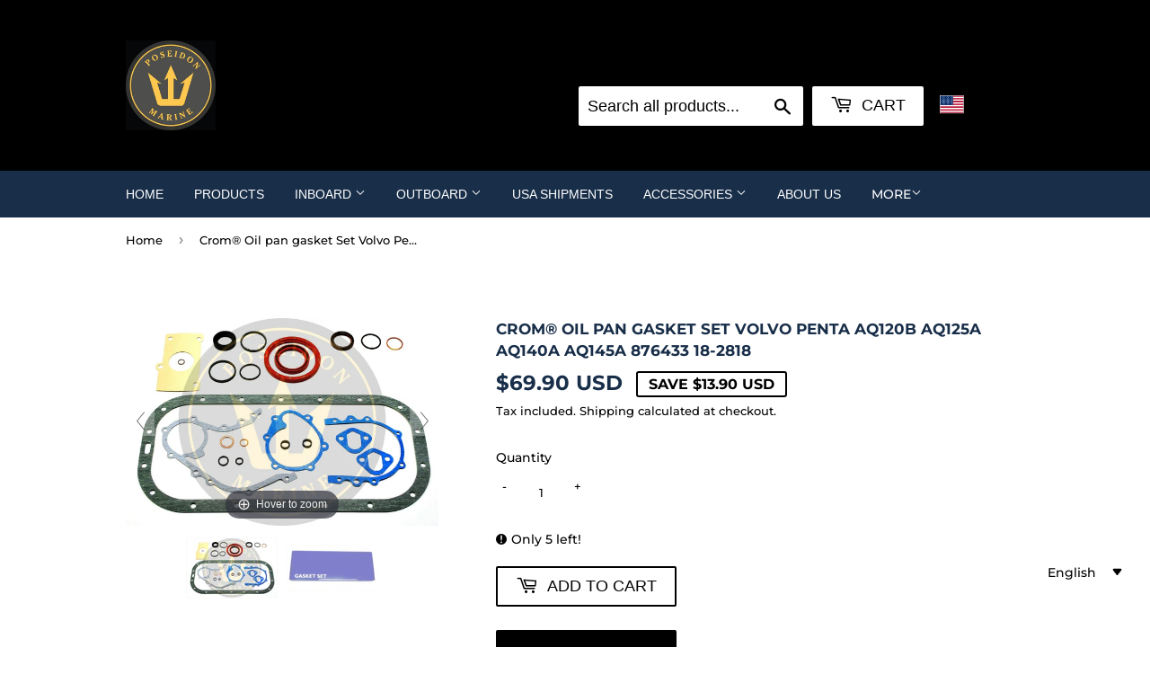

--- FILE ---
content_type: text/html; charset=UTF-8
request_url: https://geolocation-db.com/json/
body_size: 78
content:
{"country_code":"US","country_name":"United States","city":"Columbus","postal":"43215","latitude":39.9653,"longitude":-83.0235,"IPv4":"13.58.229.219","state":"Ohio"}

--- FILE ---
content_type: text/javascript
request_url: https://www.poseidonmarine.eu/cdn/shop/t/31/assets/magiczoomplus.js?v=30343818673369465311752156595
body_size: 31591
content:
eval(function(m,a,g,i,c,k){if(c=function(e){return(e<a?"":c(parseInt(e/a)))+((e=e%a)>35?String.fromCharCode(e+29):e.toString(36))},!"".replace(/^/,String)){for(;g--;)k[c(g)]=i[g]||c(g);i=[function(e){return k[e]}],c=function(){return"\\w+"},g=1}for(;g--;)i[g]&&(m=m.replace(new RegExp("\\b"+c(g)+"\\b","g"),i[g]));return m}('1m.9B=(17(){1b x,y;x=y=(17(){1b T={4D:"iH.3-b5-7-g0",cw:0,8Q:{},$bM:17(X){1a(X.$5Z||(X.$5Z=++N.cw))},9F:17(X){1a(N.8Q[X]||(N.8Q[X]={}))},$F:17(){},$1k:17(){1a 1k},$1s:17(){1a 1s},cv:"dT-"+1p.5S(1p.6h()*1t aJ().dR()),3r:17(X){1a(2C!=X)},aL:17(Y,X){1a(2C!=Y)?Y:X},9k:17(X){1a!!(X)},1O:17(X){if(!N.3r(X)){1a 1k}if(X.$4H){1a X.$4H}if(!!X.65){if(1==X.65){1a"6v"}if(3==X.65){1a"dr"}}if(X.1K&&X.dG){1a"fP"}if(X.1K&&X.97){1a"26"}if((X 3P 1m.6Z||X 3P 1m.bH)&&X.5m===N.3G){1a"43"}if(X 3P 1m.66){1a"4g"}if(X 3P 1m.bH){1a"17"}if(X 3P 1m.63){1a"1N"}if(N.1e.4U){if(N.3r(X.d4)){1a"1z"}}1j{if(X===1m.1z||X.5m==1m.1v||X.5m==1m.eh||X.5m==1m.en||X.5m==1m.fJ||X.5m==1m.gC){1a"1z"}}if(X 3P 1m.aJ){1a"cq"}if(X 3P 1m.eN){1a"gF"}if(X===1m){1a"1m"}if(X===1n){1a"1n"}1a 8d(X)},29:17(ac,ab){if(!(ac 3P 1m.66)){ac=[ac]}if(!ab){1a ac[0]}1V(1b aa=0,Y=ac.1K;aa<Y;aa++){if(!N.3r(ac)){8O}1V(1b Z in ab){if(!6Z.2v.3U.2e(ab,Z)){8O}3c{ac[aa][Z]=ab[Z]}3w(X){}}}1a ac[0]},9r:17(ab,aa){if(!(ab 3P 1m.66)){ab=[ab]}1V(1b Z=0,X=ab.1K;Z<X;Z++){if(!N.3r(ab[Z])){8O}if(!ab[Z].2v){8O}1V(1b Y in(aa||{})){if(!ab[Z].2v[Y]){ab[Z].2v[Y]=aa[Y]}}}1a ab[0]},d1:17(Z,Y){if(!N.3r(Z)){1a Z}1V(1b X in(Y||{})){if(!Z[X]){Z[X]=Y[X]}}1a Z},$3c:17(){1V(1b Y=0,X=26.1K;Y<X;Y++){3c{1a 26[Y]()}3w(Z){}}1a 1h},$A:17(Z){if(!N.3r(Z)){1a N.$([])}if(Z.dE){1a N.$(Z.dE())}if(Z.dG){1b Y=Z.1K||0,X=1t 66(Y);5C(Y--){X[Y]=Z[Y]}1a N.$(X)}1a N.$(66.2v.ba.2e(Z))},6g:17(){1a 1t aJ().dR()},49:17(ab){1b Z;4O(N.1O(ab)){1D"89":Z={};1V(1b aa in ab){Z[aa]=N.49(ab[aa])}1H;1D"4g":Z=[];1V(1b Y=0,X=ab.1K;Y<X;Y++){Z[Y]=N.49(ab[Y])}1H;1Q:1a ab}1a N.$(Z)},$:17(Z){1b X=1s;if(!N.3r(Z)){1a 1h}if(Z.$bV){1a Z}4O(N.1O(Z)){1D"4g":Z=N.d1(Z,N.29(N.66,{$bV:N.$F}));Z.36=Z.dB;1a Z;1H;1D"1N":1b Y=1n.du(Z);if(N.3r(Y)){1a N.$(Y)}1a 1h;1H;1D"1m":1D"1n":N.$bM(Z);Z=N.29(Z,N.3D);1H;1D"6v":N.$bM(Z);Z=N.29(Z,N.3V);1H;1D"1z":Z=N.29(Z,N.1v);1H;1D"dr":1D"17":1D"4g":1D"cq":1Q:X=1k;1H}if(X){1a N.29(Z,{$bV:N.$F})}1j{1a Z}},$1t:17(X,Z,Y){1a N.$(N.cE.8P(X)).8h(Z||{}).1y(Y||{})},6X:17(aa,ab,Y){1b X,ad,Z,af=[],ae=-1;Y||(Y=N.cv);X=N.$(Y)||N.$1t("2m",{id:Y,1u:"as/6x"}).2a((1n.fL||1n.3y),"1G");ad=X.dw||X.dU;if("1N"!=N.1O(ab)){1V(1b Z in ab){af.3b(Z+":"+ab[Z])}ab=af.7m(";")}if(ad.cF){ae=ad.cF(aa+" {"+ab+"}",ad.fQ.1K)}1j{3c{ae=ad.fS(aa,ab,ad.g1.1K)}3w(ac){}}1a ae},fW:17(aa,X){1b Z,Y;Z=N.$(aa);if("6v"!==N.1O(Z)){1a}Y=Z.dw||Z.dU;if(Y.dz){Y.dz(X)}1j{if(Y.dM){Y.dM(X)}}},hQ:17(){1a"i8-iE-ix-iu-is".4t(/[ib]/g,17(Z){1b Y=1p.6h()*16|0,X=Z=="x"?Y:(Y&3|8);1a X.8T(16)}).7y()},6A:(17(){1b X;1a 17(Y){if(!X){X=1n.8P("a")}X.3E("6M",Y);1a("!!"+X.6M).4t("!!","")}})(),ir:17(Z){1b aa=0,X=Z.1K;1V(1b Y=0;Y<X;++Y){aa=31*aa+Z.fz(Y);aa%=iq}1a aa}};1b N=T;1b O=T.$;if(!1m.d0){1m.d0=T;1m.$dT=T.$}N.66={$4H:"4g",4B:17(aa,ab){1b X=13.1K;1V(1b Y=13.1K,Z=(ab<0)?1p.1X(0,Y+ab):ab||0;Z<Y;Z++){if(13[Z]===aa){1a Z}}1a-1},5A:17(X,Y){1a 13.4B(X,Y)!=-1},dB:17(X,aa){1V(1b Z=0,Y=13.1K;Z<Y;Z++){if(Z in 13){X.2e(aa,13[Z],Z,13)}}},2Y:17(X,ac){1b ab=[];1V(1b aa=0,Y=13.1K;aa<Y;aa++){if(aa in 13){1b Z=13[aa];if(X.2e(ac,13[aa],aa,13)){ab.3b(Z)}}}1a ab},h6:17(X,ab){1b aa=[];1V(1b Z=0,Y=13.1K;Z<Y;Z++){if(Z in 13){aa[Z]=X.2e(ab,13[Z],Z,13)}}1a aa}};N.9r(63,{$4H:"1N",4V:17(){1a 13.4t(/^\\s+|\\s+$/g,"")},eq:17(X,Y){1a(Y||1k)?(13.8T()===X.8T()):(13.4W().8T()===X.4W().8T())},5z:17(){1a 13.4t(/-\\D/g,17(X){1a X.9t(1).7y()})},9u:17(){1a 13.4t(/[A-Z]/g,17(X){1a("-"+X.9t(0).4W())})},hl:17(X){1a 5P(13,X||10)},gP:17(){1a 2u(13)},dF:17(){1a!13.4t(/1s/i,"").4V()},3M:17(Y,X){X=X||"";1a(X+13+X).4B(X+Y+X)>-1}});T.9r(bH,{$4H:"17",1F:17(){1b Y=N.$A(26),X=13,Z=Y.6N();1a 17(){1a X.6q(Z||1h,Y.5O(N.$A(26)))}},2K:17(){1b Y=N.$A(26),X=13,Z=Y.6N();1a 17(aa){1a X.6q(Z||1h,N.$([aa||(N.1e.2B?1m.1z:1h)]).5O(Y))}},2I:17(){1b Y=N.$A(26),X=13,Z=Y.6N();1a 1m.4q(17(){1a X.6q(X,Y)},Z||0)},cT:17(){1b Y=N.$A(26),X=13;1a 17(){1a X.2I.6q(X,Y)}},dn:17(){1b Y=N.$A(26),X=13,Z=Y.6N();1a 1m.er(17(){1a X.6q(X,Y)},Z||0)}});1b U={};1b M=3A.hO.4W();1b L=M.3B(/(3S|6e|4U|aC)\\/(\\d+\\.?\\d*)/i);1b Q=M.3B(/(hm|aP)\\/(\\d+\\.?\\d*)/i)||M.3B(/(ev|5D|9D|f9|74|aP)\\/(\\d+\\.?\\d*)/i);1b S=M.3B(/4D\\/(\\d+\\.?\\d*)/i);1b H=1n.5j.2m;17 I(Y){1b X=Y.9t(0).7y()+Y.ba(1);1a Y in H||("ep"+X)in H||("eu"+X)in H||("6w"+X)in H||("O"+X)in H}N.1e={2L:{hr:!!(1n.hI),ia:!!(1m.cd),bp:!!(1n.eS),5a:!!(1n.ig||1n.iv||1n.9p||1n.fq||1n.iy||1n.iC||1n.i1||1n.i2||1n.i3),dK:!!(1m.i4)&&!!(1m.fV)&&(1m.9Z&&"g4"in 1t 9Z),21:I("21"),2k:I("2k"),9j:I("9j"),f6:I("f6"),4S:1k,ew:1k,8I:1k,5q:1k,7i:(17(){1a 1n.g9.g2("bq://bs.bu.bv/gc/gB/gM#gO","1.1")}())},aw:(17(){1a"ge"in 1m||(1m.e2&&1n 3P e2)||(3A.gk>0)||(3A.gn>0)}()),2U:!!M.3B(/(6F|bb\\d+|go).+|gt|gs\\/|gr|gd|gj|gi|gh|gu|gv|ip(eG|eF|ad)|gN|gH|gD |gy|gw|g3|2U.+f9|fZ|74 m(hz|in)i|g5( g6)?|e8|p(g7|g8)\\/|gz|gA|gb|gI(4|6)0|gL|gm|gf\\.(1e|3H)|gq|fR|gg (ce|e8)|gG|gK/),7j:(L&&L[1])?L[1].4W():(1m.74)?"aC":!!(1m.gJ)?"4U":(1n.gx!==2C||1m.gE!==1h)?"6e":(1m.fK!==1h||!3A.fM)?"3S":"fN",4D:(L&&L[2])?2u(L[2]):0,4o:(Q&&Q[1])?Q[1].4W():"",6U:(Q&&Q[2])?2u(Q[2]):0,8v:"",b9:"",59:"",2B:0,51:M.3B(/ip(?:ad|eF|eG)/)?"9C":(M.3B(/(?:fT|6F)/)||3A.51.3B(/dV|an|fY/i)||["fU"])[0].4W(),em:1n.8V&&1n.8V.4W()==="eI",eT:0,4f:17(){1a(1n.8V&&1n.8V.4W()==="eI")?1n.3y:1n.5j},4S:1m.4S||1m.hZ||1m.hY||1m.hX||1m.hV||2C,am:1m.am||1m.eP||1m.eP||1m.hT||1m.hR||1m.i9||2C,2l:1k,7k:17(){if(N.1e.2l){1a}1b aa;1b Z;N.1e.2l=1s;N.3y=N.$(1n.3y);N.an=N.$(1m);3c{1b Y=N.$1t("2Z").1y({1f:2H,1g:2H,7u:"6d",2i:"5F",1G:-it}).2a(1n.3y);N.1e.eT=Y.cH-Y.dp;Y.2T()}3w(X){}3c{aa=N.$1t("2Z");Z=aa.2m;Z.e0="e7:1U(aA://),1U(aA://),iD 1U(aA://)";N.1e.2L.ew=(/(1U\\s*\\(.*?){3}/).3m(Z.e7);Z=1h;aa=1h}3w(X){}if(!N.1e.7d){N.1e.7d=N.9v("2k").9u()}3c{aa=N.$1t("2Z");aa.2m.e0=N.9v("2Y").9u()+":5k(im);";N.1e.2L.8I=!!aa.2m.1K&&(!N.1e.2B||N.1e.2B>9);aa=1h}3w(X){}if(!N.1e.2L.8I){N.$(1n.5j).1B("6V-il-3l")}3c{N.1e.2L.5q=(17(){1b ab=N.$1t("5q");1a!!(ab.dY&&ab.dY("2d"))}())}3w(X){}if(1m.ik===2C&&1m.ij!==2C){U.2V="ih"}N.3D.34.2e(N.$(1n),"9V")}};(17(){1b Y=[],ab,aa,ac;17 X(){1a!!(26.97.bF)}4O(N.1e.7j){1D"4U":if(!N.1e.4D){N.1e.4D=!!(1m.9Z)?3:2}1H;1D"6e":N.1e.4D=(Q&&Q[2])?2u(Q[2]):0;1H}N.1e[N.1e.7j]=1s;if(Q&&Q[1]==="ev"){N.1e.4o="5D"}if(!!1m.5D){N.1e.5D=1s}if(Q&&Q[1]==="aP"){N.1e.4o="74";N.1e.74=1s}if(N.1e.4o==="9D"&&(S&&S[1])){N.1e.6U=2u(S[1])}if(N.1e.51==="6F"&&N.1e.3S&&(S&&S[1])){N.1e.8i=1s}ab=({6e:["-es-","eu","es"],3S:["-3S-","ep","3S"],4U:["-6w-","6w","6w"],aC:["-o-","O","o"]})[N.1e.7j]||["","",""];N.1e.8v=ab[0];N.1e.b9=ab[1];N.1e.59=ab[2];N.1e.2B=!N.1e.4U?2C:(1n.ef)?1n.ef:(17(){1b ad=0;if(N.1e.em){1a 5}4O(N.1e.4D){1D 2:ad=6;1H;1D 3:ad=7;1H}1a ad}());Y.3b(N.1e.51+"-3l");if(N.1e.2U){Y.3b("2U-3l")}if(N.1e.8i){Y.3b("6F-1e-3l")}if(N.1e.2B){N.1e.4o="ie";N.1e.6U=N.1e.2B;Y.3b("ie"+N.1e.2B+"-3l");1V(aa=11;aa>N.1e.2B;aa--){Y.3b("lt-ie"+aa+"-3l")}}if(N.1e.3S&&N.1e.4D<hf){N.1e.2L.5a=1k}if(N.1e.4S){N.1e.4S.2e(1m,17(){N.1e.2L.4S=1s})}if(N.1e.2L.7i){Y.3b("7i-3l")}1j{Y.3b("6V-7i-3l")}ac=(1n.5j.69||"").3B(/\\S+/g)||[];1n.5j.69=N.$(ac).5O(Y).7m(" ");3c{1n.5j.3E("3t-3l-fE",N.1e.4o);1n.5j.3E("3t-3l-fE-hc",N.1e.6U)}3w(Z){}if(N.1e.2B&&N.1e.2B<9){1n.8P("5Q");1n.8P("cp")}if(!1m.3A.6J){N.$(["hb","ha","h9","h8","h7"]).36(17(ad){U["h5"+ad.4W()]=1m.3A.8q?"h3"+ad:-1})}}());(17(){N.1e.5a={ar:N.1e.2L.5a,4R:17(){1a!!(1n.h2||1n[N.1e.59+"h1"]||1n.5a||1n.h0||1n[N.1e.59+"gZ"])},bk:17(X,Y){if(!Y){Y={}}if(13.ar){N.$(1n).1C(13.bh,13.fg=17(Z){if(13.4R()){if(Y.bn){Y.bn()}}1j{N.$(1n).1P(13.bh,13.fg);if(Y.bt){Y.bt()}}}.2K(13));N.$(1n).1C(13.b7,13.64=17(Z){if(Y.8u){Y.8u()}N.$(1n).1P(13.b7,13.64)}.2K(13));(X.gX||X[N.1e.59+"gW"]||X[N.1e.59+"gV"]||17(){}).2e(X)}1j{if(Y.8u){Y.8u()}}},ek:(1n.9p||1n.fq||1n[N.1e.59+"gT"]||1n[N.1e.59+"hh"]||17(){}).1F(1n),bh:1n.fo?"hv":(1n.9p?"":N.1e.59)+"hG",b7:1n.fo?"hD":(1n.9p?"":N.1e.59)+"hC",hy:N.1e.59,hx:1h}}());1b W=/\\S+/g,K=/^(3L(fs|ft|fj|fr)hw)|((7F|8L)(fs|ft|fj|fr))$/,P={"hj":("2C"===8d(H.fp))?"hs":"fp"},R={f2:1s,eH:1s,2r:1s,eA:1s,1l:1s},J=(1m.fl)?17(Z,X){1b Y=1m.fl(Z,1h);1a Y?Y.hp(X)||Y[X]:1h}:17(aa,Y){1b Z=aa.ho,X=1h;X=Z?Z[Y]:1h;if(1h==X&&aa.2m&&aa.2m[Y]){X=aa.2m[Y]}1a X};17 V(Z){1b X,Y;Y=(N.1e.3S&&"2Y"==Z)?1k:(Z in H);if(!Y){X=N.1e.b9+Z.9t(0).7y()+Z.ba(1);if(X in H){1a X}}1a Z}N.9v=V;N.3V={fc:17(X){1a!(X||"").3M(" ")&&(13.69||"").3M(X," ")},1B:17(ab){1b Y=(13.69||"").3B(W)||[],aa=(ab||"").3B(W)||[],X=aa.1K,Z=0;1V(;Z<X;Z++){if(!N.$(Y).5A(aa[Z])){Y.3b(aa[Z])}}13.69=Y.7m(" ");1a 13},1T:17(ac){1b Y=(13.69||"").3B(W)||[],ab=(ac||"").3B(W)||[],X=ab.1K,aa=0,Z;1V(;aa<X;aa++){if((Z=N.$(Y).4B(ab[aa]))>-1){Y.9A(Z,1)}}13.69=ac?Y.7m(" "):"";1a 13},hn:17(X){1a 13.fc(X)?13.1T(X):13.1B(X)},3x:17(Y){1b Z=Y.5z(),X=1h;Y=P[Z]||(P[Z]=V(Z));X=J(13,Y);if("2A"===X){X=1h}if(1h!==X){if("2r"==Y){1a N.3r(X)?2u(X):1}if(K.3m(Y)){X=5P(X,10)?X:"6m"}}1a X},3N:17(Y,X){1b aa=Y.5z();3c{if("2r"==Y){13.fG(X);1a 13}Y=P[aa]||(P[aa]=V(aa));13.2m[Y]=X+(("6l"==N.1O(X)&&!R[aa])?"2z":"")}3w(Z){}1a 13},1y:17(Y){1V(1b X in Y){13.3N(X,Y[X])}1a 13},hk:17(){1b X={};N.$A(26).36(17(Y){X[Y]=13.3x(Y)},13);1a X},fG:17(Z,X){1b Y;X=X||1k;13.2m.2r=Z;Z=5P(2u(Z)*2H);if(X){if(0===Z){if("3v"!=13.2m.4N){13.2m.4N="3v"}}1j{if("5B"!=13.2m.4N){13.2m.4N="5B"}}}if(N.1e.2B&&N.1e.2B<9){if(!9z(Z)){if(!~13.2m.2Y.4B("b8")){13.2m.2Y+=" fw:cB.cD.b8(9q="+Z+")"}1j{13.2m.2Y=13.2m.2Y.4t(/9q=\\d*/i,"9q="+Z)}}1j{13.2m.2Y=13.2m.2Y.4t(/fw:cB.cD.b8\\(9q=\\d*\\)/i,"").4V();if(""===13.2m.2Y){13.2m.5E("2Y")}}}1a 13},8h:17(X){1V(1b Y in X){if("43"===Y){13.1B(""+X[Y])}1j{13.3E(Y,""+X[Y])}}1a 13},hq:17(){1b Y=0,X=0;Y=13.3x("21-5p");X=13.3x("21-ci");Y=Y.4B("6w")>-1?2u(Y):Y.4B("s")>-1?2u(Y)*bD:0;X=X.4B("6w")>-1?2u(X):X.4B("s")>-1?2u(X)*bD:0;1a Y+X},4m:17(){1a 13.1y({6i:"33",4N:"3v"})},5t:17(){1a 13.1y({6i:"",4N:"5B"})},1E:17(){1a{1f:13.cH,1g:13.ht}},8F:17(Y){1b X=13.1E();X.1f-=(2u(13.3x("3L-1M-1f")||0)+2u(13.3x("3L-2J-1f")||0));X.1g-=(2u(13.3x("3L-1G-1f")||0)+2u(13.3x("3L-2M-1f")||0));if(!Y){X.1f-=(2u(13.3x("7F-1M")||0)+2u(13.3x("7F-2J")||0));X.1g-=(2u(13.3x("7F-1G")||0)+2u(13.3x("7F-2M")||0))}1a X},7p:17(){1a{1G:13.7S,1M:13.7X}},hu:17(){1b X=13,Y={1G:0,1M:0};do{Y.1M+=X.7X||0;Y.1G+=X.7S||0;X=X.4C}5C(X);1a Y},8z:17(){1b ab=13,Y=0,aa=0;if(N.3r(1n.5j.7N)){1b X=13.7N(),Z=N.$(1n).7p(),ac=N.1e.4f();1a{1G:X.1G+Z.y-ac.hA,1M:X.1M+Z.x-ac.hB}}do{Y+=ab.hE||0;aa+=ab.hF||0;ab=ab.h4}5C(ab&&!(/^(?:3y|bU)$/i).3m(ab.aD));1a{1G:aa,1M:Y}},7L:17(){1b Y=13.8z();1b X=13.1E();1a{1G:Y.1G,2M:Y.1G+X.1g,1M:Y.1M,2J:Y.1M+X.1f}},5v:17(Y){3c{13.hg=Y}3w(X){13.gU=Y}1a 13},2T:17(){1a(13.4C)?13.4C.aE(13):13},5d:17(){N.$A(13.gY).36(17(X){if(3==X.65||8==X.65){1a}N.$(X).5d()});13.2T();13.aN();if(13.$5Z){N.8Q[13.$5Z]=1h;4Z N.8Q[13.$5Z]}1a 1h},3d:17(Z,Y){Y=Y||"2M";1b X=13.4p;("1G"==Y&&X)?13.gS(Z,X):13.c8(Z);1a 13},2a:17(Z,Y){1b X=N.$(Z).3d(13,Y);1a 13},eU:17(X){13.3d(X.4C.8J(13,X));1a 13},8W:17(X){if("6v"!==N.1O("1N"==N.1O(X)?X=1n.du(X):X)){1a 1k}1a(13==X)?1k:(13.5A&&!(N.1e.dq))?(13.5A(X)):(13.dv)?!!(13.dv(X)&16):N.$A(13.8e(X.aD)).5A(X)}};N.3V.hd=N.3V.3x;N.3V.he=N.3V.1y;if(!1m.3V){1m.3V=N.$F;if(N.1e.7j.3S){1m.1n.8P("hH")}1m.3V.2v=(N.1e.7j.3S)?1m["[[hi.2v]]"]:{}}N.9r(1m.3V,{$4H:"6v"});N.3D={1E:17(){if(N.1e.aw||N.1e.ic||N.1e.dq){1a{1f:1m.5s,1g:1m.5i}}1a{1f:N.1e.4f().dp,1g:N.1e.4f().ii}},7p:17(){1a{x:1m.io||N.1e.4f().7X,y:1m.iw||N.1e.4f().7S}},iz:17(){1b X=13.1E();1a{1f:1p.1X(N.1e.4f().iA,X.1f),1g:1p.1X(N.1e.4f().iB,X.1g)}}};N.29(1n,{$4H:"1n"});N.29(1m,{$4H:"1m"});N.29([N.3V,N.3D],{2c:17(aa,Y){1b X=N.9F(13.$5Z),Z=X[aa];if(2C!==Y&&2C===Z){Z=X[aa]=Y}1a(N.3r(Z)?Z:1h)},3e:17(Z,Y){1b X=N.9F(13.$5Z);X[Z]=Y;1a 13},3a:17(Y){1b X=N.9F(13.$5Z);4Z X[Y];1a 13}});if(!(1m.c4&&1m.c4.2v&&1m.c4.2v.cb)){N.29([N.3V,N.3D],{cb:17(X){1a N.$A(13.a8("*")).2Y(17(Z){3c{1a(1==Z.65&&Z.69.3M(X," "))}3w(Y){}})}})}N.29([N.3V,N.3D],{9G:17(){1a 13.cb(26[0])},8e:17(){1a 13.a8(26[0])}});if(N.1e.5a.ar&&!1n.d9){N.3V.d9=17(){N.1e.5a.bk(13)}}N.1v={$4H:"1z",6D:N.$1k,2g:17(){1a 13.5e().41()},5e:17(){if(13.d7){13.d7()}1j{13.d4=1s}1a 13},41:17(){if(13.dH){13.dH()}1j{13.hW=1k}1a 13},4r:17(){13.6D=N.$1s;1a 13},7H:17(){1b X=(/3K/i).3m(13.1u)?13.2X[0]:13;1a!N.3r(X)?{x:0,y:0}:{x:X.2G,y:X.2F}},5I:17(){1b X=(/3K/i).3m(13.1u)?13.2X[0]:13;1a!N.3r(X)?{x:0,y:0}:{x:X.57||X.2G+N.1e.4f().7X,y:X.52||X.2F+N.1e.4f().7S}},bR:17(){1b X=13.4d||13.hL;5C(X&&X.65===3){X=X.4C}1a X},8f:17(){1b Y=1h;4O(13.1u){1D"7J":1D"hM":1D"hN":Y=13.9i||13.gQ;1H;1D"80":1D"aH":1D"ea":Y=13.9i||13.hP;1H;1Q:1a Y}3c{5C(Y&&Y.65===3){Y=Y.4C}}3w(X){Y=1h}1a Y},6Q:17(){if(!13.dS&&13.2q!==2C){1a(13.2q&1?1:(13.2q&2?3:(13.2q&4?2:0)))}1a 13.dS},6k:17(){1a(13.2E&&(13.2E==="3K"||13.2E===13.6C))||(/3K/i).3m(13.1u)},5b:17(){if(13.2E){1a(13.2E==="3K"||13.6C===13.2E)&&13.7l}1j{if(13 3P 1m.7f){1a 13.2X.1K===1&&(13.9d.1K?13.9d[0].4G===13.2X[0].4G:1s)}}1a 1k},6a:17(){if(13.2E){1a 13.7l&&(13.2E==="3K"||13.6C===13.2E)?13:1h}1j{if(13 3P 1m.7f){1a 13.2X[0]}}1a 1h},8l:17(){if(13.2E){1a 13.7l&&(13.2E==="3K"||13.6C===13.2E)?13.9X:1h}1j{if(13 3P 1m.7f){1a 13.2X[0].4G}}1a 1h}};N.c9="dQ";N.c5="hS";N.9f="";if(!1n.dQ){N.c9="hU";N.c5="hK";N.9f="8R"}N.1v.1x={1u:"",x:1h,y:1h,2Q:1h,2q:1h,4d:1h,9i:1h,$4H:"1z.4n",6D:N.$1k,5c:N.$([]),4b:17(X){1b Y=X;13.5c.3b(Y)},2g:17(){1a 13.5e().41()},5e:17(){13.5c.36(17(Y){3c{Y.5e()}3w(X){}});1a 13},41:17(){13.5c.36(17(Y){3c{Y.41()}3w(X){}});1a 13},4r:17(){13.6D=N.$1s;1a 13},7H:17(){1a{x:13.2G,y:13.2F}},5I:17(){1a{x:13.x,y:13.y}},bR:17(){1a 13.4d},8f:17(){1a 13.9i},6Q:17(){1a 13.2q},eK:17(){1a 13.5c.1K>0?13.5c[0].bR():2C},6k:17(){1a(13.2E&&(13.2E==="3K"||13.2E===13.6C))||(/3K/i).3m(13.1u)},5b:17(){if(13.2E){1a(13.2E==="3K"||13.6C===13.2E)&&13.7l}1j{if(13 3P 1m.7f){1a 13.2X.1K===1&&(13.9d.1K?13.9d[0].4G===13.2X[0].4G:1s)}}1a 1k},6a:17(){if(13.2E){1a 13.7l&&(13.2E==="3K"||13.6C===13.2E)?13:1h}1j{if(13 3P 1m.7f){1a 13.2X[0]}}1a 1h},8l:17(){if(13.2E){1a 13.7l&&(13.2E==="3K"||13.6C===13.2E)?13.9X:1h}1j{if(13 3P 1m.7f){1a 13.2X[0].4G}}1a 1h}};N.29([N.3V,N.3D],{1C:17(Z,ab,ac,af){1b ae,X,aa,ad,Y;if(N.1O(Z)==="1N"){Y=Z.8S(" ");if(Y.1K>1){Z=Y}}if(N.1O(Z)==="4g"){N.$(Z).36(13.1C.2K(13,ab,ac,af));1a 13}Z=U[Z]||Z;if(!Z||!ab||N.1O(Z)!=="1N"||N.1O(ab)!=="17"){1a 13}if(Z==="9V"&&N.1e.2l){ab.2e(13);1a 13}ac=5P(ac||50,10);if(!ab.$93){ab.$93=1p.5S(1p.6h()*N.6g())}ae=N.3D.2c.2e(13,"8U",{});X=ae[Z];if(!X){ae[Z]=X=N.$([]);aa=13;if(N.1v.1x[Z]){N.1v.1x[Z].1L.5G.2e(13,af)}1j{X.3k=17(ag){ag=N.29(ag||1m.e,{$4H:"1z"});N.3D.34.2e(aa,Z,N.$(ag))};13[N.c9](N.9f+Z,X.3k,1k)}}ad={1u:Z,fn:ab,c7:ac,cX:ab.$93};X.3b(ad);X.i0(17(ah,ag){1a ah.c7-ag.c7});1a 13},1P:17(ad){1b ab=N.3D.2c.2e(13,"8U",{});1b Z;1b X;1b Y;1b ae;1b ac;1b aa;ac=26.1K>1?26[1]:-2H;if(N.1O(ad)==="1N"){aa=ad.8S(" ");if(aa.1K>1){ad=aa}}if(N.1O(ad)==="4g"){N.$(ad).36(13.1P.2K(13,ac));1a 13}ad=U[ad]||ad;if(!ad||N.1O(ad)!=="1N"||!ab||!ab[ad]){1a 13}Z=ab[ad]||[];1V(Y=0;Y<Z.1K;Y++){X=Z[Y];if(ac===-2H||!!ac&&ac.$93===X.cX){ae=Z.9A(Y--,1)}}if(Z.1K===0){if(N.1v.1x[ad]){N.1v.1x[ad].1L.2T.2e(13)}1j{13[N.c5](N.9f+ad,Z.3k,1k)}4Z ab[ad]}1a 13},34:17(aa,ac){1b Z=N.3D.2c.2e(13,"8U",{});1b Y;1b X;aa=U[aa]||aa;if(!aa||N.1O(aa)!=="1N"||!Z||!Z[aa]){1a 13}3c{ac=N.29(ac||{},{1u:aa})}3w(ab){}if(ac.2Q===2C){ac.2Q=N.6g()}Y=Z[aa]||[];1V(X=0;X<Y.1K&&!(ac.6D&&ac.6D());X++){Y[X].fn.2e(13,ac)}},aB:17(Y,X){1b ab=(Y!=="9V");1b aa=13;1b Z;Y=U[Y]||Y;if(!ab){N.3D.34.2e(13,Y);1a 13}if(aa===1n&&1n.8Y&&!aa.aG){aa=1n.5j}if(1n.8Y){Z=1n.8Y(Y);Z.5Y(X,1s,1s)}1j{Z=1n.i5();Z.aq=Y}if(1n.8Y){aa.aG(Z)}1j{aa.i6("8R"+X,Z)}1a Z},aN:17(){1b Y=N.3D.2c.2e(13,"8U");if(!Y){1a 13}1V(1b X in Y){N.3D.1P.2e(13,X)}N.3D.3a.2e(13,"8U");1a 13}});(17(X){if(1n.8n==="8o"){1a X.1e.7k.2I(1)}if(X.1e.3S&&X.1e.4D<i7){(17(){if(X.$(["2f","8o"]).5A(1n.8n)){X.1e.7k()}1j{26.97.2I(50)}}())}1j{if(X.1e.4U&&X.1e.2B<9&&1m===1G){(17(){if(X.$3c(17(){X.1e.4f().hJ("1M");1a 1s})){X.1e.7k()}1j{26.97.2I(50)}}())}1j{X.3D.1C.2e(X.$(1n),"gR",X.1e.7k);X.3D.1C.2e(X.$(1m),"62",X.1e.7k)}}}(T));N.3G=17(){1b ab=1h,Y=N.$A(26);if("43"==N.1O(Y[0])){ab=Y.6N()}1b X=17(){1V(1b ae in 13){13[ae]=N.49(13[ae])}if(13.5m.$3Q){13.$3Q={};1b ag=13.5m.$3Q;1V(1b af in ag){1b ad=ag[af];4O(N.1O(ad)){1D"17":13.$3Q[af]=N.3G.cN(13,ad);1H;1D"89":13.$3Q[af]=N.49(ad);1H;1D"4g":13.$3Q[af]=N.49(ad);1H}}}1b ac=(13.3I)?13.3I.6q(13,26):13;4Z 13.bF;1a ac};if(!X.2v.3I){X.2v.3I=N.$F}if(ab){1b aa=17(){};aa.2v=ab.2v;X.2v=1t aa;X.$3Q={};1V(1b Z in ab.2v){X.$3Q[Z]=ab.2v[Z]}}1j{X.$3Q=1h}X.5m=N.3G;X.2v.5m=X;N.29(X.2v,Y[0]);N.29(X,{$4H:"43"});1a X};T.3G.cN=17(X,Y){1a 17(){1b aa=13.bF;1b Z=Y.6q(X,26);1a Z}};(17(aa){1b Z=aa.$;1b X=5,Y=b3;aa.1v.1x.1R=1t aa.3G(aa.29(aa.1v.1x,{1u:"1R",3I:17(ad,ac){1b ab=ac.5I();13.x=ab.x;13.y=ab.y;13.2G=ac.2G;13.2F=ac.2F;13.2Q=ac.2Q;13.2q=ac.6Q();13.4d=ad;13.4b(ac)}}));aa.1v.1x.1R.1L={1w:{7A:Y,2q:1},5G:17(ab){13.3e("1z:1R:1w",aa.29(aa.49(aa.1v.1x.1R.1L.1w),ab||{}));13.1C("6H",aa.1v.1x.1R.1L.3k,1);13.1C("6r",aa.1v.1x.1R.1L.3k,1);13.1C("2P",aa.1v.1x.1R.1L.bY,1);if(aa.1e.4U&&aa.1e.2B<9){13.1C("92",aa.1v.1x.1R.1L.3k,1)}},2T:17(){13.1P("6H",aa.1v.1x.1R.1L.3k);13.1P("6r",aa.1v.1x.1R.1L.3k);13.1P("2P",aa.1v.1x.1R.1L.bY);if(aa.1e.4U&&aa.1e.2B<9){13.1P("92",aa.1v.1x.1R.1L.3k)}},bY:17(ab){ab.41()},3k:17(ae){1b ad,ab,ac;ab=13.2c("1z:1R:1w");if(ae.1u!="92"&&ae.6Q()!=ab.2q){1a}if(13.2c("1z:1R:c1")){13.3a("1z:1R:c1");1a}if("6H"==ae.1u){ad=1t aa.1v.1x.1R(13,ae);13.3e("1z:1R:at",ad)}1j{if("6r"==ae.1u){ad=13.2c("1z:1R:at");if(!ad){1a}ac=ae.5I();13.3a("1z:1R:at");ad.4b(ae);if(ae.2Q-ad.2Q<=ab.7A&&1p.8t(1p.4x(ac.x-ad.x,2)+1p.4x(ac.y-ad.y,2))<=X){13.34("1R",ad)}1n.34("6r",ae)}1j{if(ae.1u=="92"){ad=1t aa.1v.1x.1R(13,ae);13.34("1R",ad)}}}}}})(T);(17(Y){1b X=Y.$;Y.1v.1x.2S=1t Y.3G(Y.29(Y.1v.1x,{1u:"2S",2n:"3O",6B:1k,3I:17(ac,ab,aa){1b Z=ab.5I();13.x=Z.x;13.y=Z.y;13.2G=ab.2G;13.2F=ab.2F;13.2Q=ab.2Q;13.2q=ab.6Q();13.4d=ac;13.4b(ab);13.2n=aa}}));Y.1v.1x.2S.1L={5G:17(){1b aa=Y.1v.1x.2S.1L.cC.2K(13),Z=Y.1v.1x.2S.1L.9R.2K(13);13.1C("6H",Y.1v.1x.2S.1L.cf,1);13.1C("6r",Y.1v.1x.2S.1L.9R,1);1n.1C("6G",aa,1);1n.1C("6r",Z,1);13.3e("1z:2S:4M:1n:5H",aa);13.3e("1z:2S:4M:1n:7o",Z)},2T:17(){13.1P("6H",Y.1v.1x.2S.1L.cf);13.1P("6r",Y.1v.1x.2S.1L.9R);X(1n).1P("6G",13.2c("1z:2S:4M:1n:5H")||Y.$F);X(1n).1P("6r",13.2c("1z:2S:4M:1n:7o")||Y.$F);13.3a("1z:2S:4M:1n:5H");13.3a("1z:2S:4M:1n:7o")},cf:17(aa){1b Z;if(1!=aa.6Q()){1a}Z=1t Y.1v.1x.2S(13,aa,"3O");13.3e("1z:2S:3O",Z)},9R:17(aa){1b Z;Z=13.2c("1z:2S:3O");if(!Z){1a}aa.41();Z=1t Y.1v.1x.2S(13,aa,"9S");13.3a("1z:2S:3O");13.34("2S",Z)},cC:17(aa){1b Z;Z=13.2c("1z:2S:3O");if(!Z){1a}aa.41();if(!Z.6B){Z.6B=1s;13.34("2S",Z)}Z=1t Y.1v.1x.2S(13,aa,"ds");13.34("2S",Z)}}})(T);(17(Y){1b X=Y.$;Y.1v.1x.48=1t Y.3G(Y.29(Y.1v.1x,{1u:"48",7x:1k,7z:1h,3I:17(ab,aa){1b Z=aa.5I();13.x=Z.x;13.y=Z.y;13.2G=aa.2G;13.2F=aa.2F;13.2Q=aa.2Q;13.2q=aa.6Q();13.4d=ab;13.4b(aa)}}));Y.1v.1x.48.1L={1w:{7A:7c},5G:17(Z){13.3e("1z:48:1w",Y.29(Y.49(Y.1v.1x.48.1L.1w),Z||{}));13.1C("1R",Y.1v.1x.48.1L.3k,1)},2T:17(){13.1P("1R",Y.1v.1x.48.1L.3k)},3k:17(ab){1b aa,Z;aa=13.2c("1z:48:1z");Z=13.2c("1z:48:1w");if(!aa){aa=1t Y.1v.1x.48(13,ab);aa.7z=4q(17(){aa.7x=1s;ab.6D=Y.$1k;13.34("1R",ab);13.3a("1z:48:1z")}.1F(13),Z.7A+10);13.3e("1z:48:1z",aa);ab.4r()}1j{3T(aa.7z);13.3a("1z:48:1z");if(!aa.7x){aa.4b(ab);ab.4r().2g();13.34("48",aa)}1j{}}}}})(T);(17(aa){1b Z=aa.$;1b X=10;1b Y=7c;aa.1v.1x.24=1t aa.3G(aa.29(aa.1v.1x,{1u:"24",id:1h,3I:17(ac,ab){1b ad=ab.6a();13.id=ad.9X||ad.4G;13.x=ad.57;13.y=ad.52;13.57=ad.57;13.52=ad.52;13.2G=ad.2G;13.2F=ad.2F;13.2Q=ab.2Q;13.2q=0;13.4d=ac;13.4b(ab)}}));aa.1v.1x.24.1L={5G:17(ab){13.1C(["5f","6L"],aa.1v.1x.24.1L.7s,1);13.1C(["67","5N"],aa.1v.1x.24.1L.76,1);13.1C("2P",aa.1v.1x.24.1L.ca,1)},2T:17(){13.1P(["5f","6L"],aa.1v.1x.24.1L.7s);13.1P(["67","5N"],aa.1v.1x.24.1L.76);13.1P("2P",aa.1v.1x.24.1L.ca)},ca:17(ab){ab.41()},7s:17(ab){if(!ab.5b()){13.3a("1z:24:1z");1a}13.3e("1z:24:1z",1t aa.1v.1x.24(13,ab));13.3e("1z:1R:c1",1s)},76:17(ae){1b ac=aa.6g();1b ad=13.2c("1z:24:1z");1b ab=13.2c("1z:24:1w");if(!ad||!ae.5b()){1a}13.3a("1z:24:1z");if(ad.id===ae.8l()&&ae.2Q-ad.2Q<=Y&&1p.8t(1p.4x(ae.6a().57-ad.x,2)+1p.4x(ae.6a().52-ad.y,2))<=X){13.3a("1z:1R:at");ae.2g();ad.4b(ae);13.34("24",ad)}}}}(T));N.1v.1x.3q=1t N.3G(N.29(N.1v.1x,{1u:"3q",7x:1k,7z:1h,3I:17(Y,X){13.x=X.x;13.y=X.y;13.2G=X.2G;13.2F=X.2F;13.2Q=X.2Q;13.2q=0;13.4d=Y;13.4b(X)}}));N.1v.1x.3q.1L={1w:{7A:b3},5G:17(X){13.3e("1z:3q:1w",N.29(N.49(N.1v.1x.3q.1L.1w),X||{}));13.1C("24",N.1v.1x.3q.1L.3k,1)},2T:17(){13.1P("24",N.1v.1x.3q.1L.3k)},3k:17(Z){1b Y,X;Y=13.2c("1z:3q:1z");X=13.2c("1z:3q:1w");if(!Y){Y=1t N.1v.1x.3q(13,Z);Y.7z=4q(17(){Y.7x=1s;Z.6D=N.$1k;13.34("24",Z)}.1F(13),X.7A+10);13.3e("1z:3q:1z",Y);Z.4r()}1j{3T(Y.7z);13.3a("1z:3q:1z");if(!Y.7x){Y.4b(Z);Z.4r().2g();13.34("3q",Y)}1j{}}}};(17(Z){1b Y=Z.$;1b X=10;Z.1v.1x.2s=1t Z.3G(Z.29(Z.1v.1x,{1u:"2s",2n:"3O",id:1h,6B:1k,3I:17(ac,ab,aa){1b ad=ab.6a();13.id=ad.9X||ad.4G;13.2G=ad.2G;13.2F=ad.2F;13.57=ad.57;13.52=ad.52;13.x=ad.57;13.y=ad.52;13.2Q=ab.2Q;13.2q=0;13.4d=ac;13.4b(ab);13.2n=aa}}));Z.1v.1x.2s.1L={5G:17(){1b ab=Z.1v.1x.2s.1L.av.1F(13);1b aa=Z.1v.1x.2s.1L.76.1F(13);13.1C(["5f","6L"],Z.1v.1x.2s.1L.7s,1);13.1C(["67","5N"],Z.1v.1x.2s.1L.76,1);13.1C(["8m","5U"],Z.1v.1x.2s.1L.av,1);13.3e("1z:2s:4M:1n:5H",ab);13.3e("1z:2s:4M:1n:7o",aa);Y(1n).1C("5U",ab,1);Y(1n).1C("5N",aa,1)},2T:17(){13.1P(["5f","6L"],Z.1v.1x.2s.1L.7s);13.1P(["67","5N"],Z.1v.1x.2s.1L.76);13.1P(["8m","5U"],Z.1v.1x.2s.1L.av);Y(1n).1P("5U",13.2c("1z:2s:4M:1n:5H")||Z.$F,1);Y(1n).1P("5N",13.2c("1z:2s:4M:1n:7o")||Z.$F,1);13.3a("1z:2s:4M:1n:5H");13.3a("1z:2s:4M:1n:7o")},7s:17(ab){1b aa;if(!ab.5b()){1a}aa=1t Z.1v.1x.2s(13,ab,"3O");13.3e("1z:2s:3O",aa)},76:17(ab){1b aa;aa=13.2c("1z:2s:3O");if(!aa||!aa.6B||aa.id!==ab.8l()){1a}aa=1t Z.1v.1x.2s(13,ab,"9S");13.3a("1z:2s:3O");13.34("2s",aa)},av:17(ab){1b aa;aa=13.2c("1z:2s:3O");if(!aa||!ab.5b()){1a}if(aa.id!==ab.8l()){13.3a("1z:2s:3O");1a}if(!aa.6B&&1p.8t(1p.4x(ab.6a().57-aa.x,2)+1p.4x(ab.6a().52-aa.y,2))>X){aa.6B=1s;13.34("2s",aa)}if(!aa.6B){1a}aa=1t Z.1v.1x.2s(13,ab,"ds");13.34("2s",aa)}}}(T));N.1v.1x.3X=1t N.3G(N.29(N.1v.1x,{1u:"3X",4c:1,br:1,cs:1,2n:"gp",3I:17(Y,X){13.2Q=X.2Q;13.2q=0;13.4d=Y;13.x=X.4j[0].2G+(X.4j[1].2G-X.4j[0].2G)/2;13.y=X.4j[0].2F+(X.4j[1].2F-X.4j[0].2F)/2;13.dC=1p.8t(1p.4x(X.4j[0].2G-X.4j[1].2G,2)+1p.4x(X.4j[0].2F-X.4j[1].2F,2));13.4b(X)},3Y:17(X){1b Y;13.2n="gl";if(X.2X[0].4G!=13.5c[0].4j[0].4G||X.2X[1].4G!=13.5c[0].4j[1].4G){1a}Y=1p.8t(1p.4x(X.2X[0].2G-X.2X[1].2G,2)+1p.4x(X.2X[0].2F-X.2X[1].2F,2));13.br=13.4c;13.4c=Y/13.dC;13.cs=13.4c/13.br;13.x=X.2X[0].2G+(X.2X[1].2G-X.2X[0].2G)/2;13.y=X.2X[0].2F+(X.2X[1].2F-X.2X[0].2F)/2;13.4b(X)}}));N.1v.1x.3X.1L={5G:17(){13.1C("5f",N.1v.1x.3X.1L.b4,1);13.1C("67",N.1v.1x.3X.1L.b6,1);13.1C("8m",N.1v.1x.3X.1L.bd,1)},2T:17(){13.1P("5f",N.1v.1x.3X.1L.b4);13.1P("67",N.1v.1x.3X.1L.b6);13.1P("8m",N.1v.1x.3X.1L.bd)},b4:17(Y){1b X;if(Y.4j.1K!=2){1a}Y.41();X=1t N.1v.1x.3X(13,Y);13.3e("1z:3X:1z",X)},b6:17(Y){1b X;X=13.2c("1z:3X:1z");if(!X){1a}Y.41();13.3a("1z:3X:1z")},bd:17(Y){1b X;X=13.2c("1z:3X:1z");if(!X){1a}Y.41();X.3Y(Y);13.34("3X",X)}};(17(ac){1b aa=ac.$;ac.1v.1x.4F=1t ac.3G(ac.29(ac.1v.1x,{1u:"4F",3I:17(ai,ah,ak,ae,ad,aj,af){1b ag=ah.5I();13.x=ag.x;13.y=ag.y;13.2Q=ah.2Q;13.4d=ai;13.fO=ak||0;13.be=ae||0;13.8b=ad||0;13.fX=aj||0;13.iF=af||0;13.bc=ah.bc||0;13.c0=1k;13.4b(ah)}}));1b ab,Y;17 X(){ab=1h}17 Z(ad,ae){1a(ad>50)||(1===ae&&!("an"==ac.1e.51&&ad<1))||(0===ad%12)||(0==ad%4.iG)}ac.1v.1x.4F.1L={aq:"lJ"in 1n||ac.1e.2B>8?"kS":"lf",5G:17(){13.1C(ac.1v.1x.4F.1L.aq,ac.1v.1x.4F.1L.3k,1)},2T:17(){13.1P(ac.1v.1x.4F.1L.aq,ac.1v.1x.4F.1L.3k,1)},3k:17(ai){1b aj=0,ag=0,ae=0,ad=0,ah,af;if(ai.cx){ae=ai.cx*-1}if(ai.cy!==2C){ae=ai.cy}if(ai.cz!==2C){ae=ai.cz}if(ai.cA!==2C){ag=ai.cA*-1}if(ai.8b){ae=-1*ai.8b}if(ai.be){ag=ai.be}if(0===ae&&0===ag){1a}aj=0===ae?ag:ae;ad=1p.1X(1p.3F(ae),1p.3F(ag));if(!ab||ad<ab){ab=ad}ah=aj>0?"5S":"4u";aj=1p[ah](aj/ab);ag=1p[ah](ag/ab);ae=1p[ah](ae/ab);if(Y){3T(Y)}Y=4q(X,7c);af=1t ac.1v.1x.4F(13,ai,aj,ag,ae,0,ab);af.c0=Z(ab,ai.bc||0);13.34("4F",af)}}})(T);N.an=N.$(1m);N.cE=N.$(1n);1a T})();(17(J){if(!J){5V"71 6Y 6W"}1b I=J.$;1b H=1m.kR||1m.l6||1h;x.aU=1t J.3G({2b:1h,2l:1k,1w:{al:J.$F,6u:J.$F,aZ:J.$F,64:J.$F,7E:J.$F,cV:J.$F,a5:1k,cM:1s},1A:1h,7Z:1h,b2:0,7G:{al:17(K){if(K.4d&&(7c===K.4d.a4||cP===K.4d.a4)&&K.l5){13.1w.al.1F(1h,(K.2f-(13.1w.cM?13.b2:0))/K.kB).2I(1);13.b2=K.2f}},6u:17(K){if(K){I(K).2g()}13.8k();if(13.2l){1a}13.2l=1s;13.8a();!13.1w.a5&&13.1w.al.1F(1h,1).2I(1);13.1w.6u.1F(1h,13).2I(1);13.1w.7E.1F(1h,13).2I(1)},aZ:17(K){if(K){I(K).2g()}13.8k();13.2l=1k;13.8a();13.1w.aZ.1F(1h,13).2I(1);13.1w.7E.1F(1h,13).2I(1)},64:17(K){if(K){I(K).2g()}13.8k();13.2l=1k;13.8a();13.1w.64.1F(1h,13).2I(1);13.1w.7E.1F(1h,13).2I(1)}},a2:17(){I(["62","bx","cI"]).36(17(K){13.2b.1C(K,13.7G["8R"+K].2K(13).cT(1))},13)},8k:17(){if(13.7Z){3c{3T(13.7Z)}3w(K){}13.7Z=1h}I(["62","bx","cI"]).36(17(L){13.2b.1P(L)},13)},8a:17(){13.1E();if(13.2b.2c("1t")){1b K=13.2b.4C;13.2b.2T().3a("1t").1y({2i:"kF",1G:"2A"});K.5d()}},dN:17(L){1b M=1t 9Z(),K;I(["bx","kL"]).36(17(N){M["8R"+N]=I(17(O){13.7G["8R"+N].2e(13,O)}).1F(13)},13);M.64=I(17(){13.1w.cV.1F(1h,13).2I(1);13.1w.a5=1k;13.a2();13.2b.1Y=L}).1F(13);M.6u=I(17(){if(7c!==M.a4&&cP!==M.a4){13.7G.64.2e(13);1a}K=M.le;13.a2();if(H&&!J.1e.4U&&!("9C"===J.1e.51&&J.1e.4D<lH)){13.2b.3E("1Y",H.lK(K))}1j{13.2b.1Y=L}}).1F(13);M.88("ln",L);M.lo="lp";M.lh()},3I:17(L,K){13.1w=J.29(13.1w,K);13.2b=I(L)||J.$1t("2b",{},{"1X-1f":"33","1X-1g":"33"}).2a(J.$1t("2Z").1B("3l-aQ-2b").1y({2i:"5F",1G:-eW,1f:10,1g:10,7u:"3v"}).2a(1n.3y)).3e("1t",1s);if(J.1e.2L.dK&&13.1w.a5&&"1N"==J.1O(L)){13.dN(L);1a}1b M=17(){if(13.da()){13.7G.6u.2e(13)}1j{13.7G.64.2e(13)}M=1h}.1F(13);13.a2();if("1N"==J.1O(L)){13.2b.1Y=L}1j{if(J.1e.4U&&5==J.1e.4D&&J.1e.2B<9){13.2b.d2=17(){if(/2f|8o/.3m(13.2b.8n)){13.2b.d2=1h;M&&M()}}.1F(13)}13.2b.1Y=L.2p("1Y")}13.2b&&13.2b.8o&&M&&(13.7Z=M.2I(2H))},lu:17(){13.8k();13.8a();13.2l=1k;1a 13},da:17(){1b K=13.2b;1a(K.9n)?(K.9n>0):(K.8n)?("8o"==K.8n):K.1f>0},1E:17(){1a 13.1A||(13.1A={1f:13.2b.9n||13.2b.1f,1g:13.2b.co||13.2b.1g})}})})(x);(17(I){if(!I){5V"71 6Y 6W"}if(I.5T){1a}1b H=I.$;I.5T=1t I.3G({3I:17(K,J){1b L;13.el=I.$(K);13.1w=I.29(13.1w,J);13.5R=1k;13.7w=13.bL;L=I.5T.8j[13.1w.21]||13.1w.21;if("17"===I.1O(L)){13.7w=L}1j{13.5w=13.8M(L)||13.8M("6y")}if("1N"==I.1O(13.1w.7v)){13.1w.7v="kQ"===13.1w.7v?6t:5P(13.1w.7v)||1}},1w:{cZ:60,5p:9U,21:"6y",7v:1,4P:"fI",dm:I.$F,7t:I.$F,cc:I.$F,cm:I.$F,a6:1k,lq:1k},4w:1h,5w:1h,7w:1h,lL:17(J){13.1w.21=J;J=I.5T.8j[13.1w.21]||13.1w.21;if("17"===I.1O(J)){13.7w=J}1j{13.7w=13.bL;13.5w=13.8M(J)||13.8M("6y")}},4I:17(L){1b J=/\\%$/,K;13.4w=L||{};13.bX=0;13.2n=0;13.kH=0;13.9I={};13.7I="7I"===13.1w.4P||"7I-4A"===13.1w.4P;13.7C="7C"===13.1w.4P||"7C-4A"===13.1w.4P;1V(K in 13.4w){J.3m(13.4w[K][0])&&(13.9I[K]=1s);if("4A"===13.1w.4P||"7I-4A"===13.1w.4P||"7C-4A"===13.1w.4P){13.4w[K].4A()}}13.bS=I.6g();13.dJ=13.bS+13.1w.5p;13.1w.dm.2e();if(0===13.1w.5p){13.73(1);13.1w.7t.2e()}1j{13.a1=13.dO.1F(13);if(!13.1w.a6&&I.1e.2L.4S){13.5R=I.1e.4S.2e(1m,13.a1)}1j{13.5R=13.a1.dn(1p.5r(bD/13.1w.cZ))}}1a 13},bW:17(){if(13.5R){if(!13.1w.a6&&I.1e.2L.4S&&I.1e.am){I.1e.am.2e(1m,13.5R)}1j{ei(13.5R)}13.5R=1k}},2g:17(J){J=I.3r(J)?J:1k;13.bW();if(J){13.73(1);13.1w.7t.2I(10)}1a 13},ck:17(L,K,J){L=2u(L);K=2u(K);1a(K-L)*J+L},dO:17(){1b K=I.6g(),J=(K-13.bS)/13.1w.5p,L=1p.5S(J);if(K>=13.dJ&&L>=13.1w.7v){13.bW();13.73(1);13.1w.7t.2I(10);1a 13}if(13.7I&&13.bX<L){1V(1b M in 13.4w){13.4w[M].4A()}}13.bX=L;if(!13.1w.a6&&I.1e.2L.4S){13.5R=I.1e.4S.2e(1m,13.a1)}13.73((13.7C?L:0)+13.7w(J%1))},73:17(J){1b K={},M=J;1V(1b L in 13.4w){if("2r"===L){K[L]=1p.5r(13.ck(13.4w[L][0],13.4w[L][1],J)*2H)/2H}1j{K[L]=13.ck(13.4w[L][0],13.4w[L][1],J);13.9I[L]&&(K[L]+="%")}}13.1w.cc(K,13.el);13.7B(K);13.1w.cm(K,13.el)},7B:17(J){1a 13.el.1y(J)},8M:17(J){1b K,L=1h;if("1N"!==I.1O(J)){1a 1h}4O(J){1D"8Z":L=H([0,0,1,1]);1H;1D"6y":L=H([0.25,0.1,0.25,1]);1H;1D"6y-in":L=H([0.42,0,1,1]);1H;1D"6y-cn":L=H([0,0,0.58,1]);1H;1D"6y-in-cn":L=H([0.42,0,0.58,1]);1H;1D"d6":L=H([0.47,0,0.l7,0.l0]);1H;1D"d8":L=H([0.39,0.kZ,0.kV,1]);1H;1D"kU":L=H([0.lE,0.c6,0.55,0.95]);1H;1D"di":L=H([0.55,0.kM,0.68,0.53]);1H;1D"cW":L=H([0.25,0.46,0.45,0.94]);1H;1D"kW":L=H([0.kX,0.cQ,0.kY,0.l1]);1H;1D"dk":L=H([0.55,0.kT,0.l2,0.19]);1H;1D"dh":L=H([0.l4,0.61,0.cO,1]);1H;1D"l8":L=H([0.l9,0.bQ,0.cO,1]);1H;1D"la":L=H([0.ec,0.cQ,0.dZ,0.22]);1H;1D"ld":L=H([0.dP,0.84,0.44,1]);1H;1D"l3":L=H([0.77,0,0.9l,1]);1H;1D"kG":L=H([0.kx,0.c6,0.ky,0.kz]);1H;1D"kA":L=H([0.23,1,0.32,1]);1H;1D"kC":L=H([0.86,0,0.kD,1]);1H;1D"cY":L=H([0.95,0.c6,0.kE,0.kw]);1H;1D"dg":L=H([0.19,1,0.22,1]);1H;1D"kI":L=H([1,0,0,1]);1H;1D"kJ":L=H([0.6,0.kK,0.98,0.kN]);1H;1D"kO":L=H([0.kP,0.82,0.dP,1]);1H;1D"lg":L=H([0.lj,0.lS,0.15,0.86]);1H;1D"df":L=H([0.6,-0.28,0.e9,0.bQ]);1H;1D"de":L=H([0.9l,0.bj,0.32,1.lG]);1H;1D"lM":L=H([0.68,-0.55,0.lN,1.55]);1H;1Q:J=J.4t(/\\s/g,"");if(J.3B(/^5u-5y\\((?:-?[0-9\\.]{0,}[0-9]{1,},){3}(?:-?[0-9\\.]{0,}[0-9]{1,})\\)$/)){L=J.4t(/^5u-5y\\s*\\(|\\)$/g,"").8S(",");1V(K=L.1K-1;K>=0;K--){L[K]=2u(L[K])}}}1a H(L)},bL:17(V){1b J=0,U=0,R=0,W=0,T=0,P=0,Q=13.1w.5p;17 O(X){1a((J*X+U)*X+R)*X}17 N(X){1a((W*X+T)*X+P)*X}17 L(X){1a(3*J*X+2*U)*X+R}17 S(X){1a 1/(7c*X)}17 K(X,Y){1a N(M(X,Y))}17 M(ae,af){1b ad,ac,ab,Y,X,aa;17 Z(ag){if(ag>=0){1a ag}1j{1a 0-ag}}1V(ab=ae,aa=0;aa<8;aa++){Y=O(ab)-ae;if(Z(Y)<af){1a ab}X=L(ab);if(Z(X)<0.bf){1H}ab=ab-Y/X}ad=0;ac=1;ab=ae;if(ab<ad){1a ad}if(ab>ac){1a ac}5C(ad<ac){Y=O(ab);if(Z(Y-ae)<af){1a ab}if(ae>Y){ad=ab}1j{ac=ab}ab=(ac-ad)*0.5+ad}1a ab}R=3*13.5w[0];U=3*(13.5w[2]-13.5w[0])-R;J=1-R-U;P=3*13.5w[1];T=3*(13.5w[3]-13.5w[1])-P;W=1-P-T;1a K(V,S(Q))}});I.5T.8j={8Z:"8Z",lO:"d6",lP:"d8",lQ:"cY",lR:"dg",lI:"di",lF:"cW",ls:"dk",lD:"dh",lk:"df",ll:"de",dd:17(K,J){J=J||[];1a 1p.4x(2,10*--K)*1p.cK(20*K*1p.cJ*(J[0]||1)/3)},lm:17(K,J){1a 1-I.5T.8j.dd(1-K,J)},dc:17(L){1V(1b K=0,J=1;1;K+=J,J/=2){if(L>=(7-4*K)/11){1a J*J-1p.4x((11-6*K-11*L)/4,2)}}},lr:17(J){1a 1-I.5T.8j.dc(1-J)},33:17(J){1a 0}}})(x);(17(I){if(!I){5V"71 6Y 6W"}if(I.9g){1a}1b H=I.$;I.9g=1t I.3G(I.5T,{3I:17(J,K){13.aI=J;13.1w=I.29(13.1w,K);13.5R=1k;13.$3Q.3I()},4I:17(N){1b J=/\\%$/,M,L,K=N.1K;13.bz=N;13.9L=1t 66(K);1V(L=0;L<K;L++){13.9L[L]={};1V(M in N[L]){J.3m(N[L][M][0])&&(13.9L[L][M]=1s);if("4A"===13.1w.4P||"7I-4A"===13.1w.4P||"7C-4A"===13.1w.4P){13.bz[L][M].4A()}}}13.$3Q.4I({});1a 13},73:17(J){1V(1b K=0;K<13.aI.1K;K++){13.el=I.$(13.aI[K]);13.4w=13.bz[K];13.9I=13.9L[K];13.$3Q.73(J)}}})})(x);(17(I){if(!I){5V"71 6Y 6W";1a}if(I.aS){1a}1b H=I.$;I.aS=17(K,L){1b J=13.7b=I.$1t("2Z",1h,{2i:"5F","z-8E":db}).1B("lv");I.$(K).1C("7J",17(){J.2a(1n.3y)});I.$(K).1C("80",17(){J.2T()});I.$(K).1C("6G",17(Q){1b S=20,P=I.$(Q).5I(),O=J.1E(),N=I.$(1m).1E(),R=I.$(1m).7p();17 M(V,T,U){1a(U<(V-T)/2)?U:((U>(V+T)/2)?(U-T):(V-T)/2)}J.1y({1M:R.x+M(N.1f,O.1f+2*S,P.x-R.x)+S,1G:R.y+M(N.1g,O.1g+2*S,P.y-R.y)+S})});13.as(L)};I.aS.2v.as=17(J){13.7b.4p&&13.7b.aE(13.7b.4p);13.7b.3d(1n.ao(J))}})(x);(17(I){if(!I){5V"71 6Y 6W";1a}if(I.lw){1a}1b H=I.$;I.9P=17(M,L,K,J){13.9N=1h;13.5l=I.$1t("c2",1h,{2i:"5F","z-8E":db,4N:"3v",2r:0.8}).1B(J||"").2a(K||1n.3y);13.dI(M);13.5t(L)};I.9P.2v.5t=17(J){13.5l.5t();13.9N=13.4m.1F(13).2I(I.aL(J,lx))};I.9P.2v.4m=17(J){3T(13.9N);13.9N=1h;if(13.5l&&!13.aK){13.aK=1t x.5T(13.5l,{5p:I.aL(J,aX),7t:17(){13.5l.5d();4Z 13.5l;13.aK=1h}.1F(13)}).4I({2r:[13.5l.3x("2r"),0]})}};I.9P.2v.dI=17(J){13.5l.4p&&13.7b.aE(13.5l.4p);13.5l.3d(1n.ao(J))}})(x);(17(I){if(!I){5V"71 6Y 6W"}if(I.7R){1a}1b L=I.$,H=1h,P={"3h":1,4g:2,6l:3,"17":4,1N:2H},J={"3h":17(S,R,Q){if("3h"!=I.1O(R)){if(Q||"1N"!=I.1O(R)){1a 1k}1j{if(!/^(1s|1k)$/.3m(R)){1a 1k}1j{R=R.dF()}}}if(S.3U("2D")&&!L(S["2D"]).5A(R)){1a 1k}H=R;1a 1s},1N:17(S,R,Q){if("1N"!==I.1O(R)){1a 1k}1j{if(S.3U("2D")&&!L(S["2D"]).5A(R)){1a 1k}1j{H=""+R;1a 1s}}},6l:17(T,S,R){1b Q=1k,V=/%$/,U=(I.1O(S)=="1N"&&V.3m(S));if(R&&!"6l"==8d S){1a 1k}S=2u(S);if(9z(S)){1a 1k}if(9z(T.7n)){T.7n=dD.ly}if(9z(T.aV)){T.aV=dD.lz}if(T.3U("2D")&&!L(T["2D"]).5A(S)){1a 1k}if(T.7n>S||S>T.aV){1a 1k}H=U?(S+"%"):S;1a 1s},4g:17(T,R,Q){if("1N"===I.1O(R)){3c{R=1m.lA.lB(R)}3w(S){1a 1k}}if(I.1O(R)==="4g"){H=R;1a 1s}1j{1a 1k}},"17":17(S,R,Q){if(I.1O(R)==="17"){H=R;1a 1s}1j{1a 1k}}},K=17(V,U,R){1b T;T=V.3U("3f")?V.3f:[V];if("4g"!=I.1O(T)){1a 1k}1V(1b S=0,Q=T.1K-1;S<=Q;S++){if(J[T[S].1u](T[S],U,R)){1a 1s}}1a 1k},N=17(V){1b T,S,U,Q,R;if(V.3U("3f")){Q=V.3f.1K;1V(T=0;T<Q;T++){1V(S=T+1;S<Q;S++){if(P[V.3f[T]["1u"]]>P[V.3f[S].1u]){R=V.3f[T];V.3f[T]=V.3f[S];V.3f[S]=R}}}}1a V},O=17(T){1b S;S=T.3U("3f")?T.3f:[T];if("4g"!=I.1O(S)){1a 1k}1V(1b R=S.1K-1;R>=0;R--){if(!S[R].1u||!P.3U(S[R].1u)){1a 1k}if(I.3r(S[R]["2D"])){if("4g"!==I.1O(S[R]["2D"])){1a 1k}1V(1b Q=S[R]["2D"].1K-1;Q>=0;Q--){if(!J[S[R].1u]({1u:S[R].1u},S[R]["2D"][Q],1s)){1a 1k}}}}if(T.3U("1Q")&&!K(T,T["1Q"],1s)){1a 1k}1a 1s},M=17(Q){13.4z={};13.1w={};13.dA(Q)};I.29(M.2v,{dA:17(S){1b R,Q,T;1V(R in S){if(!S.3U(R)){8O}Q=(R+"").4V().5z();if(!13.4z.3U(Q)){13.4z[Q]=N(S[R]);if(!O(13.4z[Q])){5V"lC lc kv jA \'"+R+"\' kt in "+S}13.1w[Q]=2C}}},7B:17(R,Q){R=(R+"").4V().5z();if(I.1O(Q)=="1N"){Q=Q.4V()}if(13.4z.3U(R)){H=Q;if(K(13.4z[R],Q)){13.1w[R]=H}H=1h}},eb:17(Q){Q=(Q+"").4V().5z();if(13.4z.3U(Q)){1a I.3r(13.1w[Q])?13.1w[Q]:13.4z[Q]["1Q"]}},8g:17(R){1V(1b Q in R){13.7B(Q,R[Q])}},ex:17(){1b R=I.29({},13.1w);1V(1b Q in R){if(2C===R[Q]&&2C!==13.4z[Q]["1Q"]){R[Q]=13.4z[Q]["1Q"]}}1a R},9E:17(Q){L(Q.8S(";")).36(L(17(R){R=R.8S(":");13.7B(R.6N().4V(),R.7m(":"))}).1F(13))},9k:17(Q){Q=(Q+"").4V().5z();1a 13.4z.3U(Q)},ja:17(Q){Q=(Q+"").4V().5z();1a 13.9k(Q)&&I.3r(13.1w[Q])},2T:17(Q){Q=(Q+"").4V().5z();if(13.9k(Q)){4Z 13.1w[Q];4Z 13.4z[Q]}}});I.7R=M}(x));(17(L){if(!L){5V"71 6Y 6W";1a}1b K=L.$;if(L.9x){1a}1b J="bq://bs.bu.bv/jb/7i",I="bq://bs.bu.bv/jc/jd";1b H=17(M){13.6T={};13.7h=K(M);13.5q=K(1n.9o(J,"7i"));13.5q.3E("1f",13.7h.9n||13.7h.1f);13.5q.3E("1g",13.7h.co||13.7h.1g);13.1i=K(1n.9o(J,"1i"));13.1i.je(I,"6M",13.7h.2p("1Y"));13.1i.3E("1f","2H%");13.1i.3E("1g","2H%");13.1i.2a(13.5q)};H.2v.6O=17(){1a 13.5q};H.2v.5k=17(M){if(1p.5r(M)<1){1a}if(!13.6T.5k){13.6T.5k=K(1n.9o(J,"2Y"));13.6T.5k.3E("id","cu");13.6T.5k.c8(K(1n.9o(J,"jf")).8h({"in":"jg",cU:M}));13.6T.5k.2a(13.5q);13.1i.3E("2Y","1U(#cu)")}1j{13.6T.5k.4p.3E("cU",M)}1a 13};L.9x=H}(x));1b q=(17(J){1b I=J.$;1b H=17(L,K){13.3o={8v:"3l",3C:"7W",2i:"2M",1A:{jh:"2z",1f:"2A",1g:"2A"},ji:["1g","1f"]};13.3Q=L;13.4J=1h;13.78=1h;13.2R=1h;13.2O={};13.cR=[];13.6p=1h;13.b0=1h;13.5M=1h;13.3o=J.29(13.3o,K);13.3p=13.3o.8v+"-aT";13.8x=13.3o.8v+"-6K";13.cS()};H.2v={cS:17(){13.4J=J.$1t("2Z").1B(13.3p).1B(13.3p+"-"+13.3o.3C).1y({4N:"3v"});13.78=J.$1t("2Z").1B(13.3p+"-78").2a(13.4J);13.4J.2a(13.3Q);I(["4L","4E"]).36(17(K){13.2O[K]=J.$1t("2q").1B(13.3p+"-2q").1B(13.3p+"-2q-"+K).2a(13.4J).1C("1R 24",(17(M,L){I(M).5c[0].2g().4r();I(M).5e();13.6d(L)}).2K(13,K))}.1F(13));13.2O.4L.1B(13.3p+"-2q-56");13.2R=J.$1t("jj").1C("1R 24",17(K){K.2g()})},fv:17(L){1b K=J.$1t("li").1B(13.8x).3d(L).2a(13.2R);1t J.aU(L,{7E:13.9w.1F(13)});13.cR.3b(K);1a K},eO:17(L){1b K=13.6p||13.2R.9G(13.8x+"-75")[0];if(K){I(K).1T(13.8x+"-75")}13.6p=I(L);if(!13.6p){1a}13.6p.1B(13.8x+"-75");13.6d(13.6p)},bA:17(){if(13.78!==13.2R.4C){I(13.2R).2a(13.78);13.cL();I(1m).1C("6P",13.5M=13.9w.1F(13));13.bA.1F(13).2I(1);1a}1b K=13.3Q.1E();if(K.1g>0&&K.1g>K.1f){13.8H("4Q")}1j{13.8H("7W")}13.9w();13.4J.1y({4N:""})},2g:17(){if(13.5M){I(1m).1P("6P",13.5M)}13.4J.5d()},6d:17(X,N){1b P={x:0,y:0},aa="4Q"==13.3o.3C?"1G":"1M",S="4Q"==13.3o.3C?"1g":"1f",O="4Q"==13.3o.3C?"y":"x",W=13.2R.4C.1E()[S],T=13.2R.4C.8z(),M=13.2R.1E()[S],V,K,Z,Q,L,U,R,Y=[];if(13.b0){13.b0.2g()}1j{13.2R.1y("21",J.1e.7d+63.7e(32)+"9y")}if(2C===N){N=9U}V=13.2R.8z();if("1N"==J.1O(X)){P[O]=("4E"==X)?1p.1X(V[aa]-T[aa]-W,W-M):1p.2h(V[aa]-T[aa]+W,0)}1j{if("6v"==J.1O(X)){K=X.1E();Z=X.8z();P[O]=1p.2h(0,1p.1X(W-M,V[aa]+W/2-Z[aa]-K[S]/2))}1j{1a}}if(J.1e.6e&&"6F"==J.1e.51||J.1e.2B&&J.1e.2B<10){if("1N"==J.1O(X)&&P[O]==V[aa]-T[aa]){V[aa]+=0===V[aa]-T[aa]?30:-30}P["8L-"+aa]=[((M<=W)?0:(V[aa]-T[aa])),P[O]];4Z P.x;4Z P.y;if(!13.b1){13.b1=1t J.9g([13.2R],{5p:aX})}Y.3b(P);13.b1.4I(Y);R=P["8L-"+aa][1]}1j{13.2R.1y({21:J.1e.7d+63.7e(32)+N+"6w 6y",2k:"4l("+P.x+"2z, "+P.y+"2z, 0)"});R=P[O]}if(R>=0){13.2O.4L.1B(13.3p+"-2q-56")}1j{13.2O.4L.1T(13.3p+"-2q-56")}if(R<=W-M){13.2O.4E.1B(13.3p+"-2q-56")}1j{13.2O.4E.1T(13.3p+"-2q-56")}R=1h},cL:17(){1b M,L,N,U,T,W,O,S,R,V,ab,Y,Z,X={x:0,y:0},K,Q,P=b3,aa=17(ae){1b ad,ac=0;1V(ad=1.5;ad<=90;ad+=1.5){ac+=(ae*1p.cK(ad/1p.cJ/2))}(U<0)&&(ac*=(-1));1a ac};T=I(17(ac){X={x:0,y:0};K="4Q"==13.3o.3C?"1G":"1M";Q="4Q"==13.3o.3C?"1g":"1f";M="4Q"==13.3o.3C?"y":"x";Y=13.2R.4C.1E()[Q];ab=13.2R.1E()[Q];N=Y-ab;if(N>=0){1a}if(ac.2n=="3O"){if(2C===Z){Z=0}13.2R.3N("21",J.1e.7d+63.7e(32)+"f5");W=ac[M];R=ac.y;S=ac.x;V=1k}1j{if("9S"==ac.2n){if(V){1a}O=aa(1p.3F(U));Z+=O;(Z<=N)&&(Z=N);(Z>=0)&&(Z=0);X[M]=Z;13.2R.3N("21",J.1e.7d+63.7e(32)+P+"6w  5u-5y(.0, .0, .0, 1)");13.2R.3N("2k","4l("+X.x+"2z, "+X.y+"2z, 6m)");U=0}1j{if(V){1a}if("7W"==13.3o.3C&&1p.3F(ac.x-S)>1p.3F(ac.y-R)||"4Q"==13.3o.3C&&1p.3F(ac.x-S)<1p.3F(ac.y-R)){ac.2g();U=ac[M]-W;Z+=U;X[M]=Z;13.2R.3N("2k","4l("+X.x+"2z, "+X.y+"2z, 6m)");if(Z>=0){13.2O.4L.1B(13.3p+"-2q-56")}1j{13.2O.4L.1T(13.3p+"-2q-56")}if(Z<=N){13.2O.4E.1B(13.3p+"-2q-56")}1j{13.2O.4E.1T(13.3p+"-2q-56")}}1j{V=1s}}W=ac[M]}}).1F(13);13.2R.1C("2s",T)},9w:17(){1b N,M,K,L=13.3Q.1E();if(L.1g>0&&L.1g>L.1f){13.8H("4Q")}1j{13.8H("7W")}N="4Q"==13.3o.3C?"1g":"1f";M=13.2R.1E()[N];K=13.4J.1E()[N];if(M<=K){13.4J.1B("6V-2O");13.2R.3N("21","").1E();13.2R.3N("2k","4l(0,0,0)");13.2O.4L.1B(13.3p+"-2q-56");13.2O.4E.1T(13.3p+"-2q-56")}1j{13.4J.1T("6V-2O")}if(13.6p){13.6d(13.6p,0)}},8H:17(K){if("4Q"!==K&&"7W"!==K||K==13.3o.3C){1a}13.4J.1T(13.3p+"-"+13.3o.3C);13.3o.3C=K;13.4J.1B(13.3p+"-"+13.3o.3C);13.2R.3N("21","33").1E();13.2R.3N("2k","").3N("8L","")}};1a H})(x);1b g=y.$;if(8d 6Z.bi!=="17"){6Z.bi=17(K){if(K==1h){5V 1t jk("j9 jl 2C jn 1h 6z 89")}K=6Z(K);1V(1b H=1;H<26.1K;H++){1b J=26[H];if(J!=1h){1V(1b I in J){if(6Z.2v.3U.2e(J,I)){K[I]=J[I]}}}}1a K}}if(!y.1e.9m){y.1e.9m=y.9v("2k").9u()}1b n={4h:{1u:"1N","2D":["2P","7O"],"1Q":"7O"},4a:{3f:[{1u:"1N","2D":["1l","2w","4k","40"],"1Q":"1l"},{1u:"3h","2D":[1k]}],"1Q":"1l"},eE:{3f:[{1u:"1N","2D":["2A"]},{1u:"6l",7n:1}],"1Q":"2A"},ez:{3f:[{1u:"1N","2D":["2A"]},{1u:"6l",7n:1}],"1Q":"2A"},bC:{1u:"1N","1Q":"2J"},jo:{1u:"6l",7n:0,"1Q":15},7T:{3f:[{1u:"1N","2D":["2M","1G","40"],"1Q":"40"},{1u:"3h","2D":[1k]}],"1Q":"40"},2t:{3f:[{1u:"1N","2D":["1m","fy","40"]},{1u:"3h","2D":[1k]}],"1Q":"1m"},4K:{3f:[{1u:"1N","2D":["1l","2w","40"],"1Q":"1l"},{1u:"3h","2D":[1k]}],"1Q":"1l"},3z:{1u:"1N","2D":["2P","2W"],"1Q":"2P"},3Z:{1u:"3h","1Q":1s},eB:{1u:"3h","1Q":1s},3j:{3f:[{1u:"1N","2D":["by","2W","40"]},{1u:"3h","2D":[1k]}],"1Q":"by"},fm:{1u:"3h","1Q":1s},f3:{1u:"3h","1Q":1s},fA:{1u:"3h","1Q":1k},7V:{1u:"3h","1Q":1k},bo:{1u:"3h","1Q":1s},eV:{1u:"3h","1Q":1k},eJ:{1u:"3h","1Q":1s},ay:{1u:"1N","2D":["2P","7O"],"1Q":"2P"},5x:{1u:"1N"},9b:{1u:"3h","1Q":1k},az:{1u:"1N","1Q":"jp 6z 1l"},9a:{1u:"1N","1Q":"ff 6z 1l"},9T:{1u:"1N","1Q":"ff 6z 2t"},jq:{1u:"1N","1Q":"jr"},js:{1u:"1N","1Q":"jt"},ju:{1u:"1N","1Q":"jv"}};1b k={4a:{3f:[{1u:"1N","2D":["1l","2w","40"],"1Q":"1l"},{1u:"3h","2D":[1k]}],"1Q":"1l"},3z:{1u:"1N","2D":["2P","2W"],"1Q":"2P"},9T:{1u:"1N","1Q":"jw 6z 2t"},az:{1u:"1N","1Q":"jx 6z 1l"},9a:{1u:"1N","1Q":"jm 24 6z 1l"}};1b m="9B";1b C="1q";1b b=20;1b z=["bN","eL","fF","fH","e6","ej"];1b B=9U;1b t;1b o={};1b E=g([]);1b G;1b e=1m.j7||1;1b F;1b w=1s;1b f=y.1e.2L.9j?"4l(":"a3(";1b A=y.1e.2L.9j?",0)":")";1b l=1h;1b p=(17(){1b I,L,K,J,H;H=["2o.f|iU,j6~4!!iJ iK dV!iL~b{}!,.a`iM,iN} lb{|&\'5,.iO|iP,iQ`e,.}iR,iS|4.g`fk|iI.iT#iV|iW`4.`a`k5,iX.ku.^b{}(z|jG.z|iY.iZ|}ga`2!j0","#j1",11,"fI","","j2","2H%"];1a H})();1b r=17(){1a"j3$j4"+"p".7y()+" j5$"+"d5.2.9".4t("v","")+" jy$"+"t".7y()+((1m.bm$bl&&y.1O(1m.bm$bl)==="1N")?" j8$"+1m.bm$bl.4W():"")};17 v(J){1b I,H;I="";1V(H=0;H<J.1K;H++){I+=63.7e(14^J.fz(H))}1a I}17 h(J){1b I=[],H=1h;(J&&(H=g(J)))&&(I=E.2Y(17(K){1a K.3J===H}));1a I.1K?I[0]:1h}17 a(J){1b I=g(1m).1E();1b H=g(1m).7p();J=J||0;1a{1M:J,2J:I.1f-J,1G:J,2M:I.1g-J,x:H.x,y:H.y}}17 d(H){1a 6Z.bi({},H,{1u:H.1u,57:H.57,52:H.52,ey:H.ey,f7:H.f7,2G:H.2G,2F:H.2F})}17 s(){1b J=y.$A(26);1b I=J.6N();1b H=o[I];if(H){1V(1b K=0;K<H.1K;K++){H[K].6q(1h,J)}}}17 D(){1b L=26[0],H,K,I=[];3c{do{K=L.aD;if(/^[A-aF-z]*$/.3m(K)){if(H=L.2p("id")){if(/^[A-aF-z][-A-aF-jz-k2]*/.3m(H)){K+="#"+H}}I.3b(K)}L=L.4C}5C(L&&L!==1n.5j);I=I.4A();y.6X(I.7m(" ")+"> .1q-5Q > 2b",{1f:"2H% !2j;",21:"33",2k:"33"},"1q-cd-6x",1s)}3w(J){}}17 u(){1b I=1h,J=1h,H=17(){1m.k4(1n.3y.7X,1n.3y.7S);1m.aG(1t 1v("6P"))};J=er(17(){1b M=1m.3C===90||1m.3C===-90;1b L=1m.5i;1b K=(M?f8.k6:f8.k7)*0.85;if((I===1h||I===1k)&&((M&&L<K)||(!M&&L<K))){I=1s;H()}1j{if((I===1h||I===1s)&&((M&&L>K)||(!M&&L>K))){I=1k;H()}}},k8);1a J}17 c(){y.6X(".3l-3v-78, .3l-aQ-2b",{6i:"ed !2j","2h-1g":"0 !2j","2h-1f":"0 !2j","1X-1g":"33 !2j","1X-1f":"33 !2j",1f:"eo !2j",1g:"eo !2j",2i:"5F !2j",1G:"-cg !2j",1M:"0 !2j",7u:"3v !2j","-3S-2k":"33 !2j",2k:"33 !2j","-3S-21":"33 !2j",21:"33 !2j"},"9K-9h-6x");y.6X(".3l-aQ-2b 2b",{6i:"bE-ed !2j",3L:"0 !2j",7F:"0 !2j","2h-1g":"0 !2j","2h-1f":"0 !2j","1X-1g":"33 !2j","1X-1f":"33 !2j","-3S-2k":"33 !2j",2k:"33 !2j","-3S-21":"33 !2j",21:"33 !2j"},"9K-9h-6x");if(y.1e.8i){y.6X(".2U-3l .1q-2t .1q-2t-bg",{6i:"33 !2j"},"9K-9h-6x")}if(y.1e.8i&&(y.1e.4o!=="5D"||y.1e.6U===44)){y.6X(".2U-3l .1q-1l-1m.1q-2w, .2U-3l .1q-1l-1m.1q-2w:k9",{"3L-ka":"0 !2j"},"9K-9h-6x")}}1b j=17(K,L,I,J,H){13.1I={1Y:1h,1U:1h,6c:1,1d:1h,2n:0,1A:{1f:0,1g:0},2f:1k};13.1l={1Y:1h,1U:1h,6c:1,1d:1h,2n:0,1A:{1f:0,1g:0},2f:1k};if(y.1O(K)==="89"){13.1I=K}1j{if(y.1O(K)==="1N"){13.1I.1U=y.6A(K)}}if(y.1O(L)==="89"){13.1l=L}1j{if(y.1O(L)==="1N"){13.1l.1U=y.6A(L)}}13.3u=I;13.1w=J;13.4v=H;13.7D=1h;13.3H=1h;13.1d=1h};j.2v={9Y:17(J,I,H){1b K=J.8e("2b")[0];if(H){13.1I.1d=K||y.$1t("2b").2a(J)}if(e>1){13.1I.1U=J.2p("3t-1i-2x");if(13.1I.1U){13.1I.6c=2}13.1l.1U=J.2p("3t-1l-1i-2x");if(13.1l.1U){13.1l.6c=2}}13.1I.1Y=J.2p("3t-1i")||J.2p("kb")||(K?K.7Y||K.2p("1Y"):1h);if(13.1I.1Y){13.1I.1Y=y.6A(13.1I.1Y)}13.1I.1U=13.1I.1U||13.1I.1Y;if(13.1I.1U){13.1I.1U=y.6A(13.1I.1U)}13.1l.1Y=J.2p("3t-1l-1i")||J.2p("6M");if(13.1l.1Y){13.1l.1Y=y.6A(13.1l.1Y)}13.1l.1U=13.1l.1U||13.1l.1Y;if(13.1l.1U){13.1l.1U=y.6A(13.1l.1U)}13.3u=J.2p("3t-3u")||J.2p("8A")||I;13.3H=J.2p("3t-3H");13.4v=J;1a 13},aO:17(H){1b I=1h;if(26.1K>1&&y.1O(26[1])==="17"){I=26[1]}if(13[H].2n!==0){if(13[H].2f){13.6u(I)}1a}if(13[H].1U&&13[H].1d&&!13[H].1d.2p("1Y")&&!13[H].1d.2p("kc")){13[H].1d.3E("1Y",13[H].1U)}13[H].2n=1;1t y.aU(13[H].1d||13[H].1U,{7E:g(17(J){13[H].2f=1s;13[H].2n=J.2l?2:-1;if(J.2l){13[H].1A=J.1E();if(!13[H].1d){13[H].1d=g(J.2b);13[H].1d.2p("2m");13[H].1d.5E("2m");13[H].1A.1f/=13[H].6c;13[H].1A.1g/=13[H].6c}1j{13[H].1d.1y({"1X-1f":13[H].1A.1f,"1X-1g":13[H].1A.1g});if(13[H].1d.7Y&&13[H].1d.7Y!==13[H].1d.1Y){13[H].1U=13[H].1d.7Y}1j{if(y.6A(13[H].1d.2p("1Y")||"")!==13[H].1U){13[H].1d.3E("1Y",13[H].1U)}}}}13.6u(I)}).1F(13)})},9c:17(){13.aO("1I",26[0])},bT:17(){13.aO("1l",26[0])},62:17(){13.7D=1h;if(26.1K>0&&y.1O(26[0])==="17"){13.7D=26[0]}13.9c();13.bT()},6u:17(H){if(H){H.2e(1h,13)}if(13.7D&&13.1I.2f&&13.1l.2f){13.7D.2e(1h,13);13.7D=1h;1a}},2f:17(){1a(13.1I.2f&&13.1l.2f)},2l:17(){1a(13.1I.2n===2&&13.1l.2n===2)},7K:17(I){1b H=I==="1I"?"1l":"1I";if(!13[I].2f||(13[I].2f&&13[I].2n===2)){1a 13[I].1U}1j{if(!13[H].2f||(13[H].2f&&13[H].2n===2)){1a 13[H].1U}}1a 1h},6O:17(I){1b H=I==="1I"?"1l":"1I";if(!13[I].2f||(13[I].2f&&13[I].2n===2)){1a 13[I].1d}1j{if(!13[H].2f||(13[H].2f&&13[H].2n===2)){1a 13[H].1d}}1a 1h},1E:17(I){1b H=I==="1I"?"1l":"1I";if(!13[I].2f||(13[I].2f&&13[I].2n===2)){1a 13[I].1A}1j{if(!13[H].2f||(13[H].2f&&13[H].2n===2)){1a 13[H].1A}}1a{1f:0,1g:0}},kd:17(I){1b H=I==="1I"?"1l":"1I";if(!13[I].2f||(13[I].2f&&13[I].2n===2)){1a 13[I].6c}1j{if(!13[H].2f||(13[H].2f&&13[H].2n===2)){1a 13[H].6c}}1a 1},6R:17(H){13.1d=13.6O(H)}};1b i=17(I,H){13.1w=1t y.7R(n);13.1o=g(17(){if(26.1K>1){1a 13.7B(26[0],26[1])}1a 13.eb(26[0])}).1F(13.1w);13.ee=1t y.7R(k);13.3R=[];13.1i=1h;13.6E=1h;13.3J=g(I).1C("3O ke 2P",17(J){J.2g()});13.id=1h;13.1d=1h;13.8C=1h;13.7a=1h;13.91=1h;13.6I=1h;13.7r={1f:0,1g:0};13.1A={1f:0,1g:0};13.1S={1f:0,1g:0};13.3n={1f:0,1g:0};13.1Z={1G:0,1M:0,2M:0,2J:0};13.2l=1k;13.1J=1k;13.5L=1h;13.ax=1h;13.5M=g(17(){if(13.1J){13.1i.1d.1y({"1X-1g":1p.2h(13.1i.1E("1l").1g,13.6S())});13.1i.1d.1y({"1X-1f":1p.2h(13.1i.1E("1l").1f,13.7P())})}13.81(26[0])}).1F(13);13.aR=g(17(J){3T(13.ax);13.ax=g(13.5M).2I(10,J.1u==="6d")}).2K(13);if(r){G.3d(y.$1t("2Z",{},{6i:"33",4N:"3v"}).3d(1n.ao(r)));r=2C}13.1r=1h;13.1c=1h;13.3j=1h;13.ch=1h;13.6j=0;13.8p=1s;13.5X=1h;13.5W=1h;13.6K=1h;13.3i=1h;13.3W=1h;13.3Z=1h;13.5o=1h;13.8G=1h;13.4X=1h;13.8B=1h;13.5n=1h;13.4i=1h;13.4T=[];13.2O={};13.cl=0;13.c3=1h;13.4I(H)};i.2v={eQ:17(H){13.1w.8g(1m[C+"7R"]||{});13.1w.9E(13.3J.2p("3t-1w")||"");if(!y.1e.aw){13.1o("9b",1k)}if(y.1e.2U||13.1o("9b")){13.1w.8g(13.ee.ex());13.1w.8g(1m[C+"kf"]||{});13.1w.9E(13.3J.2p("3t-2U-1w")||"")}if(y.1O(H)==="1N"){13.1w.9E(H||"")}1j{13.1w.8g(H||{})}if(13.1o("5x")){13.1o("5x",13.1o("5x").4t(","," "))}if(13.1o("7T")===1k){13.1o("7T","40")}if(13.1o("3j")===1k){13.1o("3j","40")}4O(13.1o("3j")){1D"40":13.6j=0;1H;1D"2W":13.6j=6t;1H;1D"by":1Q:13.6j=2;1H}if(13.1o("4a")==="40"){13.1o("4a",1k)}if(13.1o("2t")==="40"){13.1o("2t",1k)}if(13.1o("4K")==="40"){13.1o("4K",1k)}if(y.1e.2U&&13.1o("4a")==="1l"&&13.1o("bC")==="2y"){if(13.1o("2t")){13.1o("4a",1k)}1j{13.1o("4h","2P")}}},4I:17(K){1b I;1b H=13;1b J;if(13.cl<1){13.eQ(K);if(w&&!13.1o("bo")){1a}13.7a=13.3J.eS("2b");13.91=13.7a?13.7a.2p("1Y"):1h;13.6I=g(13.3J).2p("8A");g(13.3J).5E("8A")}J=1t j().9Y(13.3J,13.6I,1s);if(!J.1I.1U){if(++13.cl<=B){13.c3=4q(17(){H.4I()},2H)}1a}13.6E=J;13.1i=13.6E;D(13.3J);13.id=13.3J.2p("id")||"1q-"+1p.5S(1p.6h()*y.6g());13.3J.3E("id",13.id);13.1d=y.$1t("5Q").1B("1q-5Q");13.1d.eU(13.1i.1I.1d).1B(13.1o("5x"));if(13.1o("eV")!==1s){13.1d.1C("k3",17(M){M.2g();1a 1k})}13.1d.1B("1q-"+13.1o("4h")+"-1l");if(!13.1o("2t")){13.1d.1B("1q-6V-2t")}13.1r={1d:y.$1t("2Z",{"43":"1q-1r"},{1G:0}).2a(13.1d),1i:y.$1t("2b",{1Y:"3t:1i/eX;eR,eY/f0="},{2i:"5F",1G:0,1M:0}),1f:0,1g:0,38:{x:0,y:0},5J:{x:0,y:0},1A:{1f:0,1g:0},3L:{x:0,y:0},dx:0,dy:0,6n:1k,4m:17(){if(y.1e.2L.2k){13.1d.1y({2k:"a3(-cg, -cg)"})}1j{13.1d.1y({1G:-eW})}}};13.1r.4m();13.1r.1d.3d(13.1r.1i);13.1c={1d:y.$1t("2Z",{"43":"1q-1l-1m"},{1G:-f1}).1B(13.1o("5x")).2a(G),1i:y.$1t("2b",{1Y:"3t:1i/eX;eR,eY/f0="},{2i:"5F"}),cj:0,1f:0,1g:0,5s:0,5i:0,1A:{1f:"2A",72:"2z",1g:"2A",79:"2z"},1W:13.1o("4a"),2i:13.1o("bC"),7q:13.1o("4h"),4n:1k,2N:1k,3g:1k,4R:1k,6o:g(17(){13.1c.4R=26[0]!==1k;13.1d[13.1c.4R?"1T":"1B"]("1q-6V-1l")}).1F(13),4m:g(17(){1b M=g(13.1d).2c("cr");13.1c.1d.1P("2V");13.1c.1d.1y({1G:-f1}).2a(G);13.1c.1d.1T("1q-a7 1q-p-"+(13.1c.1W==="1l"?13.1c.2i:13.1c.1W));if(!13.1J&&M){M.2T()}13.1c.1i.2p("2m");13.1c.1i.5E("2m")}).1F(13),9M:g(17(M){13.1d[M===1k?"1B":"1T"]("1q-6V-1l");13.1d[M==="2w"?"1B":"1T"]("1q-2w-1l");13.1c.1d[M==="2w"?"1B":"1T"]("1q-2w");13.1c.1d[M==="4k"?"1B":"1T"]("1q-4k");if(M!=="1l"){13.1d.1T("1q-2y-1l");13.1c.1d.1T("1q-2y")}13.1c.1W=M;if(M===1k){13.1c.6o(1k)}}).1F(13)};13.1c.1d.3d(13.1c.1i);13.1c.9M(13.1o("4a"));13.1c.1i.5E("1f");13.1c.1i.5E("1g");if(8d(p)!=="2C"){1b L=1p.5S(1p.6h()*y.6g());g(13.1d).3e("cr",y.$1t(((1p.5S(1p.6h()*bI)+1)%2)?"c2":"2Z").8h({id:"8c"+L}).1y({6i:"bE",7u:"3v",4N:"5B",eC:p[1],kg:p[2],f2:p[3],ki:"kj-kk",2i:"5F",1G:8,1M:8,8L:"2A",1f:"2A",kl:"2J",eH:"km",eA:eD}).5v(v(p[0])));if(g(g(13.1d).2c("cr")).8e("a")[0]){g(g(g(13.1d).2c("cr")).8e("a")[0]).1C("24 1R",17(M){M.5e();1m.88(13.6M)}).8h({id:"bJ"+L})}y.6X("#"+13.id+" > 5Q.1q-5Q > #"+("8c"+L)+",#"+13.id+" > 5Q.1q-5Q > #"+("8c"+L)+" > #"+("bJ"+L)+",bU 3y .1q-2t > #"+("8c"+L)+",bU 3y .1q-2t > #"+("8c"+L)+" > #"+("bJ"+L),{6i:"bE !2j;",4N:"5B !2j;",eC:p[1]+" !2j;","kn-1A":p[2]+"2z !2j;","z-8E":"eD !2j;"},"1q-cd-6x",1s)}if((I=(""+13.1o("eE")).3B(/^([0-9]+)?(2z|%)?$/))){13.1c.1A.72=I[2]||"2z";13.1c.1A.1f=(2u(I[1])||"2A")}if((I=(""+13.1o("ez")).3B(/^([0-9]+)?(2z|%)?$/))){13.1c.1A.79=I[2]||"2z";13.1c.1A.1g=(2u(I[1])||"2A")}if(13.1c.1W==="2w"){13.1d.1B("1q-2w-1l");13.1c.1d.1B("1q-2w");if(13.1c.1A.1f==="2A"){13.1c.1A.72="%";13.1c.1A.1f=70}if(13.1c.1A.1g==="2A"){13.1c.1A.79="%"}}1j{if(13.1o("1l-2i").3B(/^#/)){if(13.1c.4n=g(13.1o("1l-2i").4t(/^#/,""))){if(g(13.1c.4n).1E().1g>50){if(13.1c.1A.1f==="2A"){13.1c.1A.72="%";13.1c.1A.1f=2H}if(13.1c.1A.1g==="2A"){13.1c.1A.79="%";13.1c.1A.1g=2H}}}1j{13.1o("1l-2i","2J")}}if(13.1c.1W==="4k"){if(13.1c.1A.1f==="2A"){13.1c.1A.72="2z"}if(13.1c.1A.1g==="2A"){13.1c.1A.79="2z"}}if(13.1c.1W==="1l"){if(13.1c.1A.1f==="2A"||13.1o("1l-2i")==="2y"){13.1c.1A.72="%";13.1c.1A.1f=2H}if(13.1c.1A.1g==="2A"||13.1o("1l-2i")==="2y"){13.1c.1A.79="%";13.1c.1A.1g=2H}}if(13.1o("1l-2i")==="2y"){13.1d.1B("1q-2y-1l")}}13.1c.2i=13.1c.4n?"4n":13.1o("1l-2i");13.1r.3L.x=2u(13.1r.1d.3x("3L-1M-1f")||"0");13.1r.3L.y=2u(13.1r.1d.3x("3L-1G-1f")||"0");13.1i.9c(17(){if(13.1i.1I.2n!==2){1a}13.1i.6R("1I");13.1A=13.1i.1d.1E();13.e3();13.2l=1s;if(13.1o("7V")===1s){s("bN",13.id);if(y.1e.2U){13.81()}1j{13.5K()}}}.1F(13));if(13.1o("7V")!==1s||13.1o("4h")==="2W"){13.1i.62(g(17(M){13.7M(M,1s)}).1F(13));13.5W=g(13.8s).1F(13).2I(a0)}13.eM()},2g:17(){3T(13.c3);13.fC();if(13.1c){13.1c.1d.5d()}if(13.4i){13.4i.2g();13.4i=1h}if(13.3i){13.3i.5d()}if(13.1J){g(y.1e.4f()).1y({7u:""})}g(13.3R).36(17(H){g(H.4v).1T("1q-6K-75").1T(13.1o("5x")||"1q-$ko-6x-43-6z-2T$")},13);if(13.7a){13.3J.3d(13.7a);if(13.91){13.7a.3E("1Y",13.91)}}if(13.6I){13.3J.3E("8A",13.6I)}if(13.1d){13.1d.5d()}},7M:17(I,J){1b H=13.1i;if(I.1l.2n!==2){13.1i=I;13.2l=1s;13.1c.6o(1k);1a}13.1i=I;13.1i.6R(13.1J?"1l":"1I");13.1c.1i.1Y=13.1i.7K("1l");13.1c.1d.1T("1q-4k");13.1c.1i.2p("2m");13.1c.1i.5E("2m");13.1c.1d.1E();4q(g(17(){1b L=13.1c.1i.1E(),K;13.3n=13.1i.1E("1l");if(L.1f*L.1g>1&&L.1f*L.1g<13.3n.1f*13.3n.1g){13.3n=L}13.1S=y.49(13.3n);if(13.1c.1W==="4k"){13.1c.1d.1B("1q-4k")}13.eZ();13.1r.1i.1Y=13.1i.1d.7Y||13.1i.1d.1Y;13.1c.6o(13.1c.1W&&!(13.1J&&13.1c.1W==="4k"));13.2l=1s;13.5L=1h;13.5M();13.1d.1B("1q-2l");13.bK();if(H!==13.1i){s("eL",13.id,H.4v,13.1i.4v);if(13.9e){K=13.9e;13.9e=1h;13.3Y(K.1i,K.dW)}}1j{if(!!J){s("bN",13.id)}}if(13.5Y){13.1d.34(13.5Y.1u,13.5Y)}1j{if(13.1J&&13.1o("3z")==="2W"){13.4y()}1j{if(!!J){13.5K()}}}}).1F(13),kp)},eM:17(){1b I=13.id;1b H;1b J;J=1t eN("1l\\\\-id(\\\\s+)?:(\\\\s+)?"+I+"($|;)");if(y.1e.2L.bp){H=y.$A(1n.aW(\'[3t-1l-id="\'+13.id+\'"]\'));H=g(H).5O(y.$A(1n.aW(\'[bP*="1l-id"]\')).2Y(17(K){1a J.3m(K.2p("bP")||"")}))}1j{H=y.$A(1n.a8("A")).2Y(17(K){1a I===K.2p("3t-1l-id")||J.3m(K.2p("bP")||"")})}g(H).36(17(L){1b K;1b M;g(L).1C("2P",17(N){N.41()});K=1t j().9Y(L,13.6I);if((13.1i.1l.1Y.3M(K.1l.1U)||13.1i.1l.1U.3M(K.1l.1U))&&(13.1i.1I.1Y.3M(K.1I.1U)||13.1i.1I.1U.3M(K.1I.1U))){g(K.4v).1B("1q-6K-75");K=13.1i;K.4v=L}if(!K.3H&&13.1i.3H){K.3H=13.1i.3H}M=g(17(){13.3Y(K)}).1F(13);g(L).1C("6H",17(N){if("et"in N){N.et()}},5);g(L).1C("24 "+(13.1o("ay")==="7O"?"7J 80":"1R"),g(17(O,N){if(13.6f){3T(13.6f)}13.6f=1k;if(O.1u==="7J"){13.6f=g(M).2I(N)}1j{if(O.1u==="24"||O.1u==="1R"){M()}}}).2K(13,60)).1B(13.1o("5x")).1B("1q-6K");K.9c();if(13.1o("7V")!==1s){K.bT()}13.3R.3b(K)},13)},3Y:17(H,I){if(!13.2l){13.9e={1i:H,dW:I};1a}if(!H||H===13.1i){1a 1k}13.4e(1h,1s);13.2l=1k;13.1d.1T("1q-2l");13.5W=g(13.8s).1F(13).2I(a0);H.62(g(17(P){1b J,Q,O,L,K,N,M=(y.1e.2B<10)?"1E":"7N";13.bK();P.6R("1I");if(!P.1d){13.2l=1s;13.1d.1B("1q-2l");1a}13.8X(P);J=13.1i.1d[M]();if(13.1J){P.6R("1l");O=y.$1t("2Z").1B("1q-2t-bg");if(y.1e.2L.8I||y.1e.2B<10){O.3d(y.$1t("2b",{1Y:P.7K("1l")}).1y({2r:0}))}1j{O.3d(1t y.9x(P.1d).5k(b).6O().1y({2r:0}))}g(O).1y({"z-8E":-99}).2a(13.3i)}if(13.1J&&13.1c.1W==="1l"&&13.1o("3z")==="2W"){g(P.1d).1y({2r:0}).2a(13.1d);Q=J;K=[P.1d,13.1i.1d];N=[{2r:[0,1]},{2r:[1,0]}];g(P.1d).1y({"1X-1f":1p.2h(P.1E("1l").1f,13.7P()),"1X-1g":1p.2h(P.1E("1l").1g,13.6S())})}1j{13.1d.1y({1g:13.1d[M]().1g});13.1i.1d.1y({2i:"5F",1G:0,1M:0,2M:0,2J:0,1f:"2H%",1g:"2H%","1X-1f":"","1X-1g":""});g(P.1d).1y({"1X-1f":1p.2h(P.1E(13.1J?"1l":"1I").1f,13.1J?13.7P():6t),"1X-1g":1p.2h(P.1E(13.1J?"1l":"1I").1g,13.1J?13.6S():6t),2i:"kq",1G:0,1M:0,2r:0,2k:""}).2a(13.1d);Q=g(P.1d)[M]();if(!I){g(P.1d).1y({"2h-1f":J.1f,1g:J.1g,"1X-1f":J.1f,"1X-1g":""})}13.1d.1y({1g:"",7u:""}).1E();g(P.1d).1E();K=[P.1d,13.1i.1d];N=[y.29({2r:[0,1]},I?{4c:[0.6,1]}:{"2h-1f":[J.1f,Q.1f],"1X-1f":[J.1f,Q.1f],1g:[J.1g,Q.1g]}),{2r:[1,0]}]}if(13.1J){if(13.3W.4p&&O.4p){L=g(13.3W.4p).3x("2r");if(y.1e.6e){K=K.5O([O.4p]);N=N.5O([{2r:[0.bB,L]}])}1j{K=K.5O([O.4p,13.3W.4p]);N=N.5O([{2r:[0.bB,L]},{2r:[L,0.bB]}])}}}1t y.9g(K,{5p:(I||13.1o("eJ"))?I?kr:ks:0,21:I?"5u-5y(0.9l, 0.bj, 0.dt, 1)":(J.1f===Q.1f)?"8Z":"5u-5y(0.25, .1, .1, 1)",7t:g(17(){13.1i.1d.2T().2p("2m");13.1i.1d.5E("2m");g(P.1d).1y(13.1J?{1f:"2A",1g:"2A"}:{1f:"",1g:""}).1y({"2h-1f":"","2h-1g":"",2r:"","1X-1f":1p.2h(P.1E(13.1J?"1l":"1I").1f,13.1J?13.7P():6t),"1X-1g":1p.2h(P.1E(13.1J?"1l":"1I").1g,13.1J?13.6S():6t)});if(13.1J){13.3W.2T();13.3W=2C;13.3W=O.3N("z-8E",-2H);g(13.3W.4p).1y({2r:""});if(13.3Z){if(P.3u){if(P.3H){13.3Z.5v("").3d(y.$1t("a",{6M:P.3H}).1C("24 1R",13.9J.1F(13)).5v(P.3u))}1j{13.3Z.5v(P.3u).1B("1q-5t")}}1j{13.3Z.1T("1q-5t")}}}13.7M(P)}).1F(13),cc:g(17(R,S){if(2C!==R.4c){S.3N("2k","4c("+R.4c+")")}})}).4I(N)}).1F(13))},8X:17(I){1b H=1k;g(13.3R).36(17(J){g(J.4v).1T("1q-6K-75");if(J===I){H=1s}});if(H&&I.4v){g(I.4v).1B("1q-6K-75")}if(13.4i){13.4i.eO(I.fb)}},eZ:17(H){if(13.1i.3u&&13.1o("7T")!=="40"&&13.1c.1W!=="2w"){if(!13.1c.3u){13.1c.3u=y.$1t("2Z",{"43":"1q-3u"}).2a(13.1c.1d.1B("3u-"+13.1o("7T")))}13.1c.3u.5v(13.1i.3u)}},5K:17(H,K,I){1b J;if(!13.1J){if(13.6j<=0){1a}if(I!==1s){13.6j--}}if(K===2C||K===1h){if(!13.1c.2N&&!13.1c.3g){if(13.1o("4a")&&(13.1c.4R||!13.1i.2f())&&!(y.1e.2U&&13.1o("2t")&&13.1c.1W==="1l"&&13.1c.2i==="2y")){if(13.1c.7q==="7O"){K=13.1o("az")}1j{if(13.1c.7q==="2P"){K=13.1o("9a")}}}1j{K=13.1o("2t")?13.1o("9T"):""}}1j{K=13.1o("2t")?13.1o("9T"):""}}if(!K){13.bO();1a}J=13.1d;if(!13.3j){13.3j=y.$1t("2Z",{"43":"1q-3j"});13.ch=y.$1t("c2",{"43":"1q-3j-kh"}).3d(1n.ao(K)).2a(13.3j);g(13.3j).2a(13.1d)}1j{g(13.ch).5v(K)}13.3j.1y({"21-ci":""}).1T("1q-3j-3v");if(13.1J){J=13.4X}1j{if((13.1c.2N||13.1c.3g)&&13.1c.1W!=="2w"&&13.1c.2i==="2y"){J=13.1c.1d}}if(H===1s){4q(g(17(){13.3j.1B("1q-3j-3v")}).1F(13),16)}13.3j.2a(J)},bO:17(){if(13.3j){13.3j.1y({"21-ci":"f5"}).1B("1q-3j-3v")}},8s:17(){if(!13.5X){13.5X=y.$1t("2Z",{"43":"1q-k1"});13.1d.3d(13.5X);13.5X.1E()}13.5X.1B("f4")},bK:17(){3T(13.5W);13.5W=1h;if(13.5X){g(13.5X).1T("f4")}},7Q:17(J,N){1b M=y.49(13.1c.1A),L=(!13.1J&&13.1c.4n)?g(13.1c.4n).1E():{1f:0,1g:0},I,H,K=13.1A,O={x:0,y:0};N=N||13.1c.2i;13.7r=13.1i.1d.1E();13.1A=13.1i.1d.1E();13.1Z=13.1i.1d.7N();if(!L.1g){L=13.1A}if(13.1o("f3")===1k||13.1c.1W===1k||13.1c.1W==="4k"){J=1k}if(13.1c.1W==="4k"){if(M.1f==="2A"){M.1f=13.3n.1f}if(M.1g==="2A"){M.1g=13.3n.1g}}if(13.1J&&13.1c.1W==="2w"){M.1f=70;M.1g="2A"}if(13.1c.1W==="2w"&&M.1g==="2A"){13.1c.1f=2u(M.1f/2H)*1p.2h(L.1f,L.1g);13.1c.1g=13.1c.1f}1j{if(13.1c.1W==="1l"&&N==="2y"){13.1A=13.1d.1E();L=13.1A;13.1Z=13.1d.7N();13.1c.1f=L.1f;13.1c.1g=L.1g}1j{13.1c.1f=(M.72==="%")?2u(M.1f/2H)*L.1f:5P(M.1f);13.1c.1g=(M.79==="%")?2u(M.1g/2H)*L.1g:5P(M.1g)}}if(13.1c.1W==="4k"){H=1p.2h(1p.2h(13.1c.1f/13.3n.1f,13.1c.1g/13.3n.1g),1);13.1c.1f=13.3n.1f*H;13.1c.1g=13.3n.1g*H}13.1c.1f=1p.4u(13.1c.1f);13.1c.1g=1p.4u(13.1c.1g);13.1c.cj=13.1c.1f/13.1c.1g;13.1c.1d.1y({1f:13.1c.1f,1g:13.1c.1g});if(J){L=13.1J?13.3i.1E():13.1c.1d.1E();if(!13.1J&&(13.7r.1f*13.7r.1g)/(13.3n.1f*13.3n.1g)>0.8){13.1S.1f=1.5*13.3n.1f;13.1S.1g=1.5*13.3n.1g}1j{13.1S=y.49(13.3n)}}if(13.1c.1W!==1k&&!13.1c.2N&&!(13.1J&&13.1o("3z")==="2W")){if((13.7r.1f*13.7r.1g)/(13.1S.1f*13.1S.1g)>0.8){13.1S=y.49(13.3n);13.1c.6o(1k)}1j{13.1c.6o(1s)}}13.1c.1i.1y({1f:13.1S.1f,1g:13.1S.1g});13.1S.8w=13.1S.1f;13.1S.9W=13.1S.1g;I=13.1c.1d.8F();13.1c.5s=1p.4u(I.1f);13.1c.5i=1p.4u(I.1g);13.1r.1f=1p.4u(13.1c.5s/(13.1S.1f/13.1A.1f));13.1r.1g=1p.4u(13.1c.5i/(13.1S.1g/13.1A.1g));13.1r.1d.1y({1f:13.1r.1f,1g:13.1r.1g});13.1r.1i.1y(13.1A);y.29(13.1r,13.1r.1d.1E());if(13.1c.2N){3T(13.4Y);13.4Y=1h;if(13.1r.6n){13.1r.38.x*=(13.1A.1f/K.1f);13.1r.38.y*=(13.1A.1g/K.1g);O.x=13.1r.5J.x;O.y=13.1r.5J.y}1j{O.x=13.1Z.1M+13.1r.1f/2+(13.1r.38.x*(13.1A.1f/K.1f));O.y=13.1Z.1G+13.1r.1g/2+(13.1r.38.y*(13.1A.1g/K.1g))}13.8r(1h,O)}},81:17(L){1b O;1b N;1b H;1b M;1b K;1b J;1b I=g(13.1d).2c("cr");H=a(5);K=13.1c.2i;M=13.1J?"2y":13.1c.4n?"4n":13.1o("1l-2i");J=13.1J&&13.1c.1W==="1l"?13.3i:1n.3y;if(13.1J){H.y=0;H.x=0}if(!L){13.7Q(1s,M)}O=13.1Z.1G;if(13.1c.1W!=="2w"){if(L){13.7Q(1k);1a}4O(M){1D"2y":1D"4n":O=0;N=0;1H;1D"1G":O=13.1Z.1G-13.1c.1g-13.1o("1l-5g");if(H.1G>O){O=13.1Z.2M+13.1o("1l-5g");M="2M"}N=13.1Z.1M;1H;1D"2M":O=13.1Z.2M+13.1o("1l-5g");if(H.2M<O+13.1c.1g){O=13.1Z.1G-13.1c.1g-13.1o("1l-5g");M="1G"}N=13.1Z.1M;1H;1D"1M":N=13.1Z.1M-13.1c.1f-13.1o("1l-5g");if(H.1M>N&&H.2J>=13.1Z.2J+13.1o("1l-5g")+13.1c.1f){N=13.1Z.2J+13.1o("1l-5g");M="2J"}1H;1D"2J":1Q:N=13.1Z.2J+13.1o("1l-5g");if(H.2J<N+13.1c.1f&&H.1M<=13.1Z.1M-13.1c.1f-13.1o("1l-5g")){N=13.1Z.1M-13.1c.1f-13.1o("1l-5g");M="1M"}1H}4O(13.1o("1l-2i")){1D"1G":1D"2M":if(H.1G>O||H.2M<O+13.1c.1g){M="2y"}1H;1D"1M":1D"2J":if(H.1M>N||H.2J<N+13.1c.1f){M="2y"}1H;1Q:}13.1c.2i=M;if(!13.1c.3g&&!13.1c.2N){if(y.1e.2U&&!13.1J&&13.1c.1W==="1l"){if(13.1o("2t")){13.1c.6o(M!=="2y")}1j{if(13.1o("4h")!=="2P"){13.1c.7q=M==="2y"?"2P":13.1o("4h");13.9O();13.9Q();13.83(13.1c.7q==="2P");13.87(13.1c.7q==="2P"&&!13.1o("2t"))}}13.5K(1k,1h,!13.1i.2f())}1a}13.7Q(1k);if(L){1a}if(M==="4n"){J=13.1c.4n;H.y=0;H.x=0}if(M==="2y"){if(13.1c.1W!=="4k"){13.1c.1d.1B("1q-2y");13.1d.1B("1q-2y-1l")}13.1r.4m();O=13.1Z.1G+H.y;N=13.1Z.1M+H.x;if(!13.1J&&y.1e.2B&&y.1e.2B<11){O=0;N=0;J=13.1d}}1j{O+=H.y;N+=H.x;13.1d.1T("1q-2y-1l");13.1c.1d.1T("1q-2y")}13.1c.1d.1y({1G:O,1M:N})}1j{13.7Q(1k);J=13.1d;if(y.1e.2U&&!13.1J&&!13.1c.3g&&!13.1c.2N){13.5K(1k,1h,!(13.1o("7V")&&13.1i.2f()))}}13.1c.1d[13.1J?"1B":"1T"]("1q-1J");if(!13.1J&&I){I.2a(13.1c.1W==="1l"&&M==="2y"?13.1c.1d:13.1d,((1p.5S(1p.6h()*bI)+1)%2)?"1G":"2M")}13.1c.1d.2a(J)},fB:17(N){1b J;1b H;1b L;1b K;1b M=1k;1b I=N.c0?5:3/54;if(!13.1c.2N){1a}g(N).2g();I=(2H+I*1p.3F(N.8b))/2H;if(N.8b<0){I=1/I}if(13.1c.1W==="2w"){H=1p.1X(2H,1p.5r(13.1c.1f*I));H=1p.2h(H,13.1A.1f*0.9);L=H/13.1c.cj;13.1c.1f=1p.4u(H);13.1c.1g=1p.4u(L);13.1c.1d.1y({1f:13.1c.1f,1g:13.1c.1g});J=13.1c.1d.8F();13.1c.5s=1p.4u(J.1f);13.1c.5i=1p.4u(J.1g);M=1s}1j{if(!13.1J&&13.1c.1W==="1l"){H=1p.1X(13.1A.1f,1p.5r(13.1S.1f*I));H=1p.2h(H,13.1S.8w);L=H/(13.1S.8w/13.1S.9W);13.1S.1f=1p.4u(H);13.1S.1g=1p.4u(L)}1j{1a}}K=g(1m).7p();13.1r.1f=(13.1c.5s/(13.1S.1f/13.1A.1f));13.1r.1g=(13.1c.5i/(13.1S.1g/13.1A.1g));13.1r.1d.1y({1f:13.1r.1f,1g:13.1r.1g});y.29(13.1r,13.1r.1d.1E());if(13.1c.2N){3T(13.4Y);13.4Y=1h;if(M){13.4Y=1s}13.8r(1h,{x:N.x-K.x,y:N.y-K.y});if(M){13.4Y=1h}}},83:17(J){1b I;1b H=J?"3q 1R":"5f"+(1m.3A.6J?" 6L":1m.3A.8q?" e1":"")+(1m.3A.6J?" 5U":1m.3A.8q?" au":" 6G");1b K=13.1d.2c("1q:5h:4y:fn",(!J)?g(17(L){if(L.6k()&&!L.5b()){1a}if(L&&L.2E==="3K"&&L.1u!=="6L"){1a}I=(y.1e.2B<9)?y.29({},L):L;if(!13.5L){3T(13.5L);13.5L=4q(g(17(){13.4y(I)}).1F(13),jO)}}).2K(13):g(13.4y).2K(13));13.1d.3e("1q:5h:4y:1z",H).1C(H,K,10)},9O:17(){1b H=13.1d.2c("1q:5h:4y:1z");1b I=13.1d.2c("1q:5h:4y:fn");13.1d.1P(H,I);13.1d.3a("1q:5h:4y:fn")},87:17(I){1b H="67";if(1m.3A.6J){H+=" 5N aH 5U"}1j{if(1m.3A.8q){H+=" e5 ea au"}1j{H+=" 80 6G"}}if(I){if(13.1J||y.1e.2U){H="3q 1R"}1j{H+=" 3q 1R"}}1b J=13.1d.2c("1q:5h:4e:fn",g(17(L){if(L.6k()&&!L.5b()){1a}if(L&&L.1u==="5N"&&L.2E!=="3K"){1a}if(L&&(L.1u==="5U"||L.1u==="au"||L.1u==="6G")){if(!13.2l||!13.1c.4R||!13.1c.2N){1a}1b K=L.7H();if(K.x<13.1Z.1M||K.x>13.1Z.2J||K.y<13.1Z.1G||K.y>13.1Z.2M){13.4e(L);1a}}1j{if(13.1c.1d!==L.8f()&&!((13.1c.2i==="2y"||13.1c.1W==="2w")&&13.1c.1d.8W(L.8f()))&&!13.1d.8W(L.8f())){13.4e(L);1a}}}).2K(13));13.1d.3e("1q:5h:4e:1z",H).1C(H,J,20)},9Q:17(){1b H=13.1d.2c("1q:5h:4e:1z");1b I=13.1d.2c("1q:5h:4e:fn");13.1d.1P(H,I);13.1d.3a("1q:5h:4e:fn")},e3:17(){13.fu=13.5H.1F(13);13.1d.1C(["5f",1m.3A.6J?"6L":"e1"],g(17(H){if((y.1e.8i||y.1e.51==="6F"&&y.1e.6e)&&13.1o("4a")&&13.1o("4h")!=="2P"&&H.1u==="5f"){H.41();if(y.1e.6e){H.5e()}}if(!13.1c.2N){1a}if(13.1c.2i==="2y"){13.1r.5J=H.7H()}}).2K(13),10);13.1d.1C(["67",1m.3A.6J?"5N":"e5"],g(17(H){if(H.6k()&&H.5b()){13.1r.7g=1k}}).2K(13),10);13.1d.1C("8m "+(y.1e.51==="6F"?"":1m.3A.6J?"5U":1m.3A.8q?"au":"6G"),g(13.8r).2K(13));if(13.1o("4a")){13.83(13.1o("4h")==="2P");13.87(13.1o("4h")==="2P")}13.1d.1C("6H",17(H){H.5e()},10).1C("1R",g(17(H){13.1d.aB("eh","2P");if(13.1J){13.3i.34("1R",H)}}).1F(13),15);if(13.1o("2t")){13.1d.1C("24 1R",g(13.2t).2K(13),15)}1j{13.1d.1C("24 1R",g(13.9J).2K(13),15)}if(13.3R.1K>1){13.bG()}if(!y.1e.2U&&13.1o("fA")){13.1d.1C("4F",13.fB.2K(13))}g(1m).1C(y.1e.2U?"6P":"6P 6d",13.aR)},fC:17(){if(13.1d){13.1d.1P("4F")}g(1m).1P("6P 6d",13.aR);g(13.3R).36(17(H){g(H.4v).aN()})},4y:17(N){1b O;1b M;1b K;1b L;1b H;1b I=0;1b J=0;if(!13.1i.2f()||!13.2l||!13.1c.4R||13.1c.2N||13.1c.3g){if(!13.1i.2f()&&!13.5Y){if(N){13.5Y=d(N);N.4r()}13.1i.62(13.7M.1F(13));if(!13.5W){13.5W=g(13.8s).1F(13).2I(a0)}}1a}if(N&&N.1u==="5U"&&N.2E==="3K"){1a}if(!13.1o("4a")&&13.1o("2t")&&!13.1J){13.1c.2N=1s;1a}13.1c.3g=1s;if(13.1J&&13.1c.1W==="1l"){L=13.1i.1d.7L();13.5o.1B("1q-1l-in");H=13.4X.7L();J=((L.1M+L.2J)/2-(H.1M+H.2J)/2);I=((L.1G+L.2M)/2-(H.1G+H.2M)/2)}13.1c.1i.1P("2V");13.1c.1d.1T("1q-a7").1P("2V");13.1c.1d.1B("1q-3g");13.1d.1B("1q-3g");13.81();M=(13.1c.1W==="1l")?13.1c.2i:13.1c.1W;if(y.1e.2L.21&&!(13.1J&&13.1o("3z")==="2W")){if(M==="2y"){K=13.1i.1d.1E();13.1c.1i.1y({2k:"4l(0,"+I+"2z, 0) 4c("+K.1f/13.1S.1f+", "+K.1g/13.1S.1g+")"}).1E();13.1c.1i.1C("2V",g(17(){13.1c.1i.1P("2V");13.1c.1d.1T("1q-3g 1q-p-"+M);13.1c.3g=1k;13.1c.2N=1s}).1F(13));13.1c.1d.1B("1q-p-"+M).1E();if(!y.1e.2U&&y.1e.5D&&(y.1e.4o==="5D"||y.1e.4o==="74")){13.1c.3g=1k;13.1c.2N=1s}}1j{13.1c.1d.1C("2V",g(17(){13.1c.1d.1P("2V");13.1c.1d.1T("1q-3g 1q-p-"+M)}).1F(13));13.1c.1d.1y({21:"33"});13.1c.1d.1B("1q-p-"+M).1E();13.1c.1d.1y({21:""}).1E();13.1c.1d.1T("1q-p-"+M);13.1c.3g=1k;13.1c.2N=1s}}1j{13.1c.1d.1T("1q-3g");13.1c.3g=1k;13.1c.2N=1s}if(!13.1J){13.5K(1s)}if(N){N.2g().4r();O=N.7H();if(13.1c.1W==="2w"&&(/24/i).3m(N.1u)){O.y-=13.1c.1g/2+10}if(M==="2y"&&((/24/i).3m(N.1u)||N.6k())){13.1r.38={x:0,y:0};O.x=-(O.x-13.1Z.1M-13.1A.1f/2)*(13.1S.1f/13.1A.1f);O.y=-(O.y-13.1Z.1G-13.1A.1g/2)*(13.1S.1g/13.1A.1g)}}1j{O={x:13.1Z.1M+(13.1Z.2J-13.1Z.1M)/2,y:13.1Z.1G+(13.1Z.2M-13.1Z.1G)/2};if(y.1e.2U&&13.1J&&13.1o("3z")==="2W"){13.1r.6n=1s;13.1r.38={x:0,y:0};O.x=-(O.x-13.1Z.1M-13.1A.1f/2)*(13.1S.1f/13.1A.1f);O.y=-(O.y-13.1Z.1G-13.1A.1g/2)*(13.1S.1g/13.1A.1g)}}13.1d.1T("1q-3g").1B("1q-2N");O.x+=-J;O.y+=-I;13.1r.5J={x:0,y:0};13.1r.dx=0;13.1r.dy=0;13.8r(N,O,1s);s("fF",13.id)},4e:17(J,O){1b M;1b K;1b H;1b I;1b L=0;1b N=0;1b P=13.1c.2N;13.5Y=1h;if(!13.2l){1a}if(J&&J.1u==="aH"&&J.2E==="3K"){1a}3T(13.4Y);13.4Y=1h;3T(13.5L);13.5L=1h;13.1c.3g=1k;13.1c.2N=1k;if(O!==1s&&!13.1J){if(P){if(y.1e.2U&&!13.1J&&13.1c.1W==="1l"){13.81()}1j{13.5K()}}}if(!13.1c.4R){1a}if(J){J.2g()}13.1c.1i.1P("2V");13.1c.1d.1T("1q-3g").1P("2V");if(13.1J){I=13.4X.7L();if(13.1o("3z")!=="2W"){13.5o.1T("1q-1l-in")}13.1i.1d.1y({"1X-1g":13.6S()});H=13.1i.1d.7L();N=((H.1M+H.2J)/2-(I.1M+I.2J)/2);L=((H.1G+H.2M)/2-(I.1G+I.2M)/2)}M=(13.1c.1W==="1l")?13.1c.2i:13.1c.1W;if(y.1e.2L.21&&J&&!(13.1J&&13.1o("3z")==="2W")){if(M==="2y"){13.1c.1i.1C("2V",g(17(){13.1c.1i.1P("2V");13.1d.1T("1q-2N");4q(g(17(){13.1c.4m()}).1F(13),32)}).1F(13));K=13.1i.1d.1E();13.1c.1d.1B("1q-a7 1q-p-"+M).1E();13.1c.1i.1y({2k:"4l(0,"+L+"2z,0) 4c("+K.1f/13.1S.8w+", "+K.1g/13.1S.9W+")"})}1j{13.1c.1d.1C("2V",g(17(){13.1c.4m();13.1d.1T("1q-2N")}).1F(13));13.1c.1d.3x("2r");13.1c.1d.1B("1q-a7 1q-p-"+M);13.1d.1T("1q-2N")}}1j{13.1c.4m();13.1d.1T("1q-2N")}13.1r.dx=0;13.1r.dy=0;13.1r.5J={x:0,y:0};13.1r.4m();if(P){s("fH",13.id)}},8r:17(R,Q,P){1b J=Q;1b L;1b K;1b N=0;1b I;1b M=0;1b H;1b S;1b O=1k;if(!13.1c.2N&&!P){1a}if(R){g(R).41().5e();if(R.6k()&&!R.5b()){1a}O=(/24/i).3m(R.1u)||R.6k();if(O&&!13.1r.7g){13.1r.7g=O}if(!J){J=R.7H()}}if(13.1c.1W==="4k"){1a}if(13.1c.1W==="1l"&&13.1c.2i==="2y"&&(R&&O||!R&&13.1r.6n)){13.1r.6n=1s;L=13.1r.38.x+(J.x-13.1r.5J.x);K=13.1r.38.y+(J.y-13.1r.5J.y);13.1r.5J=J;N=1p.2h(0,13.1c.5s-13.1S.1f)/2;I=-N;M=1p.2h(0,13.1c.5i-13.1S.1g)/2;H=-M}1j{13.1r.6n=1k;if(13.1c.1W==="2w"){J.y=1p.1X(13.1Z.1G,1p.2h(J.y,13.1Z.2M));J.x=1p.1X(13.1Z.1M,1p.2h(J.x,13.1Z.2J))}L=J.x-13.1Z.1M;K=J.y-13.1Z.1G;I=13.1A.1f-13.1r.1f;H=13.1A.1g-13.1r.1g;L-=13.1r.1f/2;K-=13.1r.1g/2}if(13.1c.1W!=="2w"){L=1p.1X(N,1p.2h(L,I));K=1p.1X(M,1p.2h(K,H))}13.1r.38.x=L;13.1r.38.y=K;if(13.1c.1W==="1l"&&13.1c.2i!=="2y"){if(y.1e.2L.2k){13.1r.1d.1y({2k:"a3("+13.1r.38.x+"2z,"+13.1r.38.y+"2z)"});13.1r.1i.1y({2k:"a3("+-(13.1r.38.x+13.1r.3L.x)+"2z, "+-(13.1r.38.y+13.1r.3L.y)+"2z)"})}1j{13.1r.1d.1y({1G:13.1r.38.y,1M:13.1r.38.x});13.1r.1i.1y({1G:-(13.1r.38.y+13.1r.3L.y),1M:-(13.1r.38.x+13.1r.3L.x)})}}if(13.1c.1W==="2w"){if(13.1r.7g&&!(R&&R.1u==="3q")){J.y-=13.1c.1g/2+10}13.1c.1d.1y({1G:J.y-13.1Z.1G-13.1c.1g/2,1M:J.x-13.1Z.1M-13.1c.1f/2})}if(!13.4Y){13.1r.dx=0;13.1r.dy=0;13.5H(1)}},5H:17(M){1b K;1b I;1b H;1b N;1b L;1b J;if(!k0(M)){if(13.1r.6n){M=13.1r.7g?0.4:0.16}1j{M=13.1o("fm")?0.2:13.1r.7g?0.4:0.8}}K=((13.1r.38.x-13.1r.dx)*M);I=((13.1r.38.y-13.1r.dy)*M);13.1r.dx+=K;13.1r.dy+=I;if(!13.4Y||1p.3F(K)>0.bf||1p.3F(I)>0.bf){if(13.1r.6n){H=13.1r.dx;N=13.1r.dy}1j{H=(13.1r.dx*(13.1S.1f/13.1A.1f)-1p.1X(0,13.1S.1f-13.1c.5s)/2);N=(13.1r.dy*(13.1S.1g/13.1A.1g)-1p.1X(0,13.1S.1g-13.1c.5i)/2);if(13.1c.1W==="2w"){H=1p.5r(H);N=1p.5r(N)}H=-H;N=-N}L=13.1S.1f/13.1S.8w;J=13.1S.1g/13.1S.9W;13.1c.1i.1y(y.1e.2L.2k?{2k:f+H+"2z,"+N+"2z"+A+" 4c("+L+","+J+")"}:{1f:13.1S.1f,1g:13.1S.1g,1M:-(13.1r.dx*(13.1S.1f/13.1A.1f)+1p.2h(0,13.1S.1f-13.1c.5s)/2),1G:-(13.1r.dy*(13.1S.1g/13.1A.1g)+1p.2h(0,13.1S.1g-13.1c.5i)/2)})}if(13.1c.1W==="2w"){1a}13.4Y=4q(13.fu,16)},bG:17(){1b T;1b J;1b O=30;1b L=jC;1b Q;1b R="";1b I={};1b H;1b N;1b S=0;1b U={21:y.1e.9m+63.7e(32)+"fh 5u-5y(.18,.35,.58,1)"};1b K;1b P;1b M=g(17(V){if(!13.2l||13.1c.2N){1a}if(V.2n==="3O"){3T(13.5L);13.5L=1h;S=0;I={x:V.x,y:V.y,fd:V.2Q};T=13.1A.1f;J=T/2;13.1i.1d.1P("2V");13.1i.1d.3N("21","");13.1i.1d.3N("2k","4l(0, 0, 0)");P=1h}1j{H=(V.x-I.x);N={x:0,y:0,z:0};if(P===1h){P=(1p.3F(V.x-I.x)<1p.3F(V.y-I.y))}if(P){1a}V.2g();if(V.2n==="9S"){S=0;K=1h;Q=V.2Q-I.fd;if(1p.3F(H)>J||(Q<L&&1p.3F(H)>O)){if((R=(H>0)?"fi":(H<=0)?"jD":"")){if(R==="fi"){K=13.8K();S+=T*10}1j{K=13.8D();S-=T*10}}}N.x=S;N.fe=-90*(N.x/T);13.1i.1d.1C("2V",g(17(W){13.1i.1d.1P("2V");13.1i.1d.3N("21","");if(K){13.1i.1d.1y({2k:"4l("+N.x+"2z, 6m, 6m)"});13.3Y(K,1s)}}).1F(13));13.1i.1d.1y(U);13.1i.1d.1y({"21-5p":N.x?"jE":"fh",2r:1-0.2*1p.3F(N.x/T),2k:"4l("+N.x+"2z, 6m, 6m)"});H=0;1a}N.x=H;N.z=-50*1p.3F(N.x/J);N.fe=-60*(N.x/J);13.1i.1d.1y({2r:1-0.2*1p.3F(N.x/J),2k:"4l("+N.x+"2z, 6m, "+N.z+"2z)"})}}).1F(13);13.1d.1C("2s",M)},fa:17(){1b I,H;if(13.3R.1K){13.4T=13.3R}1j{I=13.3J.2p("3t-a9");if(I){if(y.1e.2L.bp){H=y.$A(1n.aW(\'.9B[3t-a9="\'+I+\'"], .ap[3t-a9="\'+I+\'"]\'))}1j{H=y.$A(1n.a8("A")).2Y(17(J){1a I===J.2p("3t-a9")})}g(H).36(17(K){1b J,L;J=h(K);if(J&&J.3R.1K>0){1a}if(J){L=1t j(J.1i.1I.1U,J.1i.1l.1U,J.1i.3u,1h,J.1i.4v);L.3H=J.1i.3H}1j{L=1t j().9Y(K,J?J.6I:1h)}if((13.1i.1l.1Y.3M(L.1l.1U)||13.1i.1l.1U.3M(L.1l.1U))&&(13.1i.1I.1Y.3M(L.1I.1U)||13.1i.1I.1U.3M(L.1I.1U))){L=13.1i}13.4T.3b(L)},13);13.6E=13.1i}}if(13.4T.1K>1){13.5o.1B("fD-aT");13.5n=y.$1t("2Z",{"43":"1q-2t-jF"}).2a(13.5o);13.4i=1t q(13.5n);g(13.4T).36(17(J){1b K=g(17(L){13.8X(J);13.3Y(J)}).1F(13);J.fb=13.4i.fv(y.$1t("2b",{1Y:J.7K("1I")}).1C("24 1R",17(L){L.2g()}).1C("24 "+(13.1o("ay")==="7O"?"7J 80":"1R"),g(17(M,L){if(13.6f){3T(13.6f)}13.6f=1k;if(M.1u==="7J"){13.6f=g(K).2I(L)}1j{if(M.1u==="24"||M.1u==="1R"){K()}}}).2K(13,60)))},13);13.2O.4E.5t();13.2O.4L.5t()}1j{13.5o.1T("fD-aT");13.2O.4E.4m();13.2O.4L.4m()}},e4:17(){1b H;if(13.4i){13.4i.2g();13.4i=1h}if(13.5n){13.5n.2T();13.5n=1h}if(13.4T.1K>1&&!13.3R.1K){13.1d.1P("2s");13.1i.1d.2T().2p("2m");13.1i.1d.5E("2m");13.6E.1d.2a(13.1d);13.7M(13.6E);5C(H=13.4T.jH()){if(H!==13.6E){if(H.1I.1d){H.1I.1d.5d();H.1I.1d=1h}if(H.1l.1d){H.1l.1d.5d();H.1l.1d=1h}H=1h}}}13.4T=[]},6b:17(){if(!13.2l||!13.1J){1a}if(y.1e.51==="9C"&&y.1e.4o==="9D"&&5P(y.1e.6U)===7){ei(l);l=1h}g(1n).1P("aM",13.9H);13.4e(1h,1s);13.2l=1k;if(y.1e.5a.ar&&y.1e.5a.4R()){y.1e.5a.ek()}1j{if(y.1e.2L.21){13.1d.1P("2V").1y({21:""});13.1d.1C("2V",13.8y);if(y.1e.3S){4q(g(17(){13.8y()}).1F(13),jI)}13.3W.1P("2V").1y({21:""});13.3W.1y({21:"dX 0.6s 5u-5y(0.ec, 0.jJ, 0.dZ, 0.jK) 0.9y"}).1E();13.1d.1y({21:"dX .3s 5u-5y(0.9U, 0, 0.e9, 0.bQ) 9y"}).1E();if(13.1c.1W!==1k&&13.1o("3z")==="2W"&&13.1o("4K")!=="2w"){13.1i.1d.1y({"1X-1g":13.1i.1E("1l").1g});13.1i.1d.1y({"1X-1f":13.1i.1E("1l").1f})}13.3W.1y({2r:0.4});13.1d.1y({2r:0.jL,2k:"4c(0.4)"})}1j{13.8y()}}},2t:17(J){if(!13.1i.2f()||!13.2l||13.1J){if(!13.1i.2f()){if(J){13.5Y=d(J);J.4r();if(J.1u==="24"){J.5c[1].4r()}}13.1i.62(13.7M.1F(13));if(!13.5W){13.5W=g(13.8s).1F(13).2I(a0)}}1a}if(J){J.4r()}1b H=g(13.1d).2c("cr");1b I=1n.jM();13.bO();13.6j--;13.4e(1h,1s);13.9O();13.9Q();13.2l=1k;if(!13.3i){13.3i=y.$1t("2Z").1B("1q-2t").1B(13.1o("5x")).1y({2r:0});13.5o=y.$1t("2Z").1B("1q-2t-eg").2a(13.3i);13.8B=y.$1t("2Z").1B("1q-2t-jB").2a(13.5o);g(["4L","4E","6b"]).36(17(L){1b K="1q-2q";13.2O[L]=y.$1t("2q",{8A:13.1o("as-jN-"+L)}).1B(K).1B(K+"-"+L);I.c8(13.2O[L]);4O(L){1D"4L":13.2O[L].1C("24 1R",17(M){M.2g();13.3Y(13.8K())}.2K(13));1H;1D"4E":13.2O[L].1C("24 1R",17(M){M.2g();13.3Y(13.8D())}.2K(13));1H;1D"6b":13.2O[L].1C("24 1R",17(M){M.2g();13.6b()}.2K(13));1H;1Q:}},13);13.8B.3d(I);13.3i.1C("4F 5f 3q",g(17(K){g(K).2g()}));if(13.1o("eB")){13.3i.1C("24 1R",17(M){1b L=M.5I();1b K=g(13.1o("4K")==="2w"?13.1c.1d:13.1c.1i).7L();if(13.1o("3z")!=="2W"&&K.1G<=L.y&&L.y<=K.2M&&K.1M<=L.x&&L.x<=K.2J){M.4r();13.4e(M);1a}if(13.1o("3z")!=="2W"&&13.1d.8W(M.eK())){1a}M.2g();13.6b()}.2K(13))}13.9H=g(17(L){1b K=1h;if(L.7U!==27&&L.7U!==37&&L.7U!==39){1a}g(L).2g();if(L.7U===27){13.6b()}1j{K=(L.7U===37)?13.8K():13.8D();if(K){13.3Y(K)}}}).2K(13);13.8N=g(17(){1b K;13.1d.1P("2V").1y({21:"",2k:"4l(0, 0, 0)"});if(13.1J){1a}13.1J=1s;13.3i.1T("1q-2t-jP").1y({2r:1});13.1c.9M(13.1o("4K"));13.1S=y.49(13.3n);13.5M();if(13.3Z&&13.1i.3u){if(13.1i.3H){13.3Z.3d(y.$1t("a",{6M:13.1i.3H}).1C("24 1R",13.9J.1F(13)).5v(13.1i.3u))}1j{13.3Z.5v(13.1i.3u)}13.3Z.1B("1q-5t")}if(13.1o("3z")!=="2W"){13.83(1s);13.87(1s)}13.2l=1s;if(13.1o("3z")==="2W"){if(13.1c.1W!==1k){13.1c.6o(1s)}if(y.1e.2U&&13.8p){13.8p=1k}13.4y()}if((y.1e.2U||13.1o("9b"))&&13.1c.4R){if(13.8p||13.6j>0){13.5K(1s,13.1o("9a"))}13.8p=1k}13.8B.1T("1q-3v").1B("1q-9s 1q-5B");if(13.5n){13.5n.1T("1q-3v").1B("1q-9s 1q-5B")}if(13.4i){13.4i.bA();13.8X(13.1i)}if(H){H.2a(13.3i,((1p.5S(1p.6h()*bI)+1)%2)?"1G":"2M")}if(13.4T.1K>1&&!13.3R.1K){13.bG()}g(1n).1C("aM",13.9H);if(y.1e.51==="9C"&&y.1e.4o==="9D"&&5P(y.1e.6U)===7){l=u()}s("e6",13.id)}).1F(13);13.8y=g(17(){13.1d.1P("2V");if(!13.1J){1a}if(13.1J){g(1n).1P("aM",13.9H);13.4e(1h,1s)}13.e4();13.1J=1k;13.1c.9M(13.1o("4a"));13.1d.8J(13.1i.6O("1I"),13.1i.1d);13.1i.6R("1I");g(13.1i.1d).1y({1f:"",1g:"","1X-1f":1p.2h(13.1i.1E("1I").1f),"1X-1g":1p.2h(13.1i.1E("1I").1g)});13.1r.1i.1Y=13.1i.7K("1I");13.1d.1y({2r:"",21:""});13.1d.1y({2k:"4l(0, 0, 0)"});g(13.3J).8J(13.1d,13.8C);13.7Q(1s);if(13.3Z){13.3Z.2T();13.3Z=1h}13.9O();13.9Q();if(13.1o("4h")==="2W"){13.4y()}1j{if(13.1o("4a")!==1k){13.83(13.1o("4h")==="2P");13.87(13.1o("4h")==="2P")}}13.5K();13.3W.1P("2V");13.3i.2T();13.3W.2T();13.3W=1h;g(y.1e.4f()).1T("1q-1J-fx-88");13.2l=1s;if(y.1e.2B<10){13.5M()}1j{g(1m).aB("en","6P")}s("ej",13.id)}).1F(13);13.8G=y.$1t("2Z",{"43":"1q-1i-eg"}).2a(13.5o);13.4X=y.$1t("5Q").2a(13.8G);13.8C=13.1d.jQ(1k)}13.fa();g(y.1e.4f()).1B("1q-1J-fx-88");g(1n.3y).1E();if(13.1o("2t")==="fy"){13.aY();y.1e.5a.bk(13.3i,{bn:g(17(){13.8N()}).1F(13),bt:13.8y,8u:g(17(){13.bw()}).1F(13)})}1j{4q(g(17(){13.aY();13.bw()}).1F(13),96)}},aY:17(){1b I;1b H;I=y.$1t("2b",{1Y:13.1i.7K("1l")});13.3W=y.$1t("2Z").1B("1q-2t-bg").3d((y.1e.2L.8I||y.1e.2B<10)?I:1t y.9x(I).5k(b).6O()).2a(13.3i);if(13.1o("3z")==="2W"&&13.1o("4K")!==1k){13.5o.1B("1q-2W-1l"+(13.1o("4K")==="1l"?" 1q-1l-in":"")).1E()}H=g(13.1d)[(y.1e.2B<10)?"1E":"7N"]();g(13.8C).1y({1f:H.1f,1g:H.1g});13.1d.8J(13.1i.6O("1l"),13.1i.1d);13.1i.6R("1l");13.3i.2a(1n.3y);13.7P=17(){1b J=13.8G;if(g(13.4X).1E().1f>50){J=13.4X}1a 17(){1a 13.1o("3z")==="2W"&&13.1o("4K")!==1k&&13.1o("4K")!=="2w"?6t:1p.5r(g(J).8F().1f)}}.2e(13);13.6S=17(){1b J=13.8G;if(g(13.4X).1E().1g>50){J=13.4X}1a 17(){1a 13.1o("3z")==="2W"&&13.1o("4K")!==1k&&13.1o("4K")!=="2w"?6t:1p.5r(g(J).8F().1g)}}.2e(13);13.8B.1T("1q-9s 1q-5B").1B("1q-3v");if(13.5n){13.5n.1T("1q-9s 1q-5B").1B("1q-3v")}13.1i.1d.1y({"1X-1g":1p.2h(13.1i.1E("1l").1g,13.6S())});13.1i.1d.1y({"1X-1f":1p.2h(13.1i.1E("1l").1f,13.7P())});13.4X.3d(g(13.3J).8J(13.8C,13.1d));if(13.1o("3Z")){13.3Z=y.$1t("cp",{"43":"1q-3u"}).2a(13.4X)}},bw:17(){13.1d.1y({21:""});13.1d.1y({2k:"4c(0.6)"}).1E();13.1d.1y({21:y.1e.9m+" 0.4s 5u-5y(0.9l, 0.bj, 0.dt, 1) 9y"});if(y.1e.2L.21){13.1d.1C("2V",13.8N);if(y.1e.5D&&(y.1e.4o==="5D"||y.1e.4o==="74")){4q(g(17(){13.8N()}).1F(13),aX)}}1j{13.8N.2I(16,13)}13.3i.1y({2r:1});13.1d.1y({2k:"4c(1)"})},9J:17(){if(13.1i.3H){1m.88(13.1i.3H,"jR")}},8D:17(){1b H=(13.1J?13.4T:13.3R).2Y(17(K){1a(K.1I.2n!==-1||K.1l.2n!==-1)});1b I=H.1K;1b J=g(H).4B(13.1i)+1;1a(I<=1)?1h:H[(J>=I)?0:J]},8K:17(){1b H=(13.1J?13.4T:13.3R).2Y(17(K){1a(K.1I.2n!==-1||K.1l.2n!==-1)});1b I=H.1K;1b J=g(H).4B(13.1i)-1;1a(I<=1)?1h:H[(J<0)?I-1:J]},dL:17(I,J){1b H=13.3R.2Y(17(K){1a((K.1l.1Y.3M(I)||K.1l.1U.3M(I))&&(K.1I.1Y.3M(J)||K.1I.1U.3M(J)))})||[];1a H[0]||((J&&I&&y.1O(J)==="1N"&&y.1O(I)==="1N")?1t j(J,I):1h)},bZ:17(I){1b H=13.3R.2Y(17(J){1a(J.4v===I)})||[];1a H[0]},ct:17(H){1a 13.3R[H]}};t={4D:"d5.2.9 (jS) jT",4I:17(K,I){1b J=1h;1b H=[];y.$A((K?[g(K)]:y.$A(1n.9G("9B")).5O(y.$A(1n.9G("ap"))))).36(g(17(L){if(g(L)){if(!h(L)){J=1t i(L,I);if(w&&!J.1o("bo")){J.2g();J=1h}1j{E.3b(J);H.3b(J)}}}}).1F(13));1a K?H[0]:H},2g:17(K){1b I,J,H;if(K){(J=h(K))&&(J=E.9A(E.4B(J),1))&&J[0].2g()&&(4Z J[0]);1a}5C(I=E.1K){J=E.9A(I-1,1);J[0].2g();4Z J[0]}},jU:17(H){13.2g(H);1a 13.4I(H)},3Y:17(M,L,K,I){1b J=h(M);1b H;if(J){H=y.1O(L)==="6v"?J.bZ(L):J.dL(L,K);if(H){J.3Y(H)}}},jV:17(K,J){1b I=h(K);1b H;if(I){4O(y.1O(J)){1D"6v":H=I.bZ(J);1H;1D"6l":H=I.ct(J);1H;1Q:}if(H){I.3Y(H)}}},4L:17(I){1b H;(H=h(I))&&H.3Y(H.8K())},4E:17(I){1b H;(H=h(I))&&H.3Y(H.8D())},jW:17(I){1b H;(H=h(I))&&H.4y()},jX:17(I){1b H;(H=h(I))&&H.4e()},2t:17(I){1b H;(H=h(I))&&H.2t()},6b:17(I){1b H;(H=h(I))&&H.6b()},cG:17(H,I){if(!o[H]){o[H]=[]}if(y.1O(I)==="17"){o[H].3b(I)}},jY:17(H){1a!!h(H)}};g(1n).1C("9V",17(){1b I=1m[C+"7R"]||{};r=r();c();G=y.$1t("2Z",{"43":"3l-3v-78"}).2a(1n.3y);F=(y.1e.2U&&1m.dl&&1m.dl("(1X-dj-1f: d3), (1X-dj-1g: d3)").jZ);if(y.1e.2U){y.29(n,k)}1V(1b H=0;H<z.1K;H++){if(I[z[H]]&&y.$F!==I[z[H]]){t.cG(z[H],I[z[H]])}}t.4I();w=1k});1m.ap=1m.ap||{};1a t})();',62,1357,"|||||||||||||||||||||||||||||||||||||||||||||||||||||||||||||||||this||||function|||return|var|zoomBox|node|browser|width|height|null|image|else|false|zoom|window|document|option|Math|mz|lens|true|new|type|Event|options|Custom|jSetCss|event|size|jAddClass|jAddEvent|case|jGetSize|jBind|top|break|small|expanded|length|handler|left|string|jTypeOf|jRemoveEvent|default|btnclick|zoomSize|jRemoveClass|url|for|mode|max|src|boundaries||transition|||tap||arguments|||extend|jAppendTo|img|jFetch||call|loaded|stop|min|position|important|transform|ready|style|state||getAttribute|button|opacity|touchdrag|expand|parseFloat|prototype|magnifier||inner|px|auto|ieMode|undefined|enum|pointerType|clientY|clientX|100|jDelay|right|jBindAsEvent|features|bottom|active|buttons|click|timeStamp|context|mousedrag|jRemove|mobile|transitionend|always|changedTouches|filter|div||||none|jCallEvent||jEach||pos||jDel|push|try|append|jStore|oneOf|activating|boolean|expandBox|hint|handle|magic|test|zoomSizeOrigin|settings|rootCSS|dbltap|defined||data|caption|hidden|catch|jGetCss|body|expandZoomOn|navigator|match|orientation|Doc|setAttribute|abs|Class|link|init|placeholder|touch|border|has|jSetCssProp|dragstart|instanceof|parent|additionalImages|webkit|clearTimeout|hasOwnProperty|Element|expandBg|touchpinch|update|expandCaption|off|stopDefaults||class|||||dblbtnclick|detach|zoomMode|pushToEvents|scale|target|deactivate|getDoc|array|zoomOn|expandThumbs|touches|preview|translate3d|hide|custom|uaName|firstChild|setTimeout|stopQueue||replace|ceil|origin|styles|pow|activate|schema|reverse|indexOf|parentNode|version|next|mousescroll|identifier|J_TYPE|start|root|expandZoomMode|prev|listeners|visibility|switch|direction|vertical|enabled|requestAnimationFrame|expandGallery|trident|jTrim|toLowerCase|expandFigure|moveTimer|delete||platform|pageY||||disabled|pageX||domPrefix|fullScreen|isPrimaryTouch|events|kill|stopDistribution|touchstart|distance|handlers|innerHeight|documentElement|blur|messageBox|constructor|expandNav|expandStage|duration|canvas|round|innerWidth|show|cubic|changeContent|cubicBezier|cssClass|bezier|jCamelize|contains|visible|while|chrome|removeAttribute|absolute|add|move|jGetPageXY|spos|showHint|activateTimer|resizeCallback|pointerup|concat|parseInt|figure|timer|floor|FX|pointermove|throw|loadTimer|loadingBox|initEvent|J_UUID|||load|String|onerror|nodeType|Array|touchend||className|getPrimaryTouch|close|dppx|scroll|gecko|updateTimer|now|random|display|hintRuns|isTouchEvent|number|0px|innertouch|enable|selectedItem|apply|mouseup||Infinity|onload|element|ms|css|ease|to|getAbsoluteURL|dragged|MSPOINTER_TYPE_TOUCH|isQueueStopped|primaryImage|android|mousemove|mousedown|originalTitle|pointerEnabled|thumb|pointerdown|href|shift|getNode|resize|getButton|setCurNode|expandMaxHeight|filters|uaVersion|no|found|addCSS|not|Object||MagicJS|wunits|render|opera|selected|onTouchEnd||wrapper|hunits|originalImg|tooltip|200|cssTransformProp|fromCharCode|TouchEvent|touchmovement|originalImage|svg|engine|onready|isPrimary|join|minimum|end|jGetScroll|trigger|normalSize|onTouchStart|onComplete|overflow|cycles|easeFn|timedout|toUpperCase|tm|threshold|set|continuous|callback|oncomplete|padding|_handlers|getClientXY|alternate|mouseover|getURL|jGetRect|setupZoom|getBoundingClientRect|hover|expandMaxWidth|setSize|Options|scrollTop|zoomCaption|keyCode|lazyZoom|horizontal|scrollLeft|currentSrc|_timer|mouseout|reflowZoom||registerActivateEvent||||registerDeactivateEvent|open|object|_cleanup|deltaY|crMz|typeof|byTag|getRelated|fromJSON|setProps|androidBrowser|Transition|_unbind|getPrimaryTouchId|touchmove|readyState|complete|mobileZoomHint|msPointerEnabled|animate|showLoading|sqrt|fallback|cssPrefix|maxWidth|itemCSS|onClose|jGetPosition|title|expandControls|stubNode|getNext|index|getInnerSize|expandImageStage|setOrientation|cssFilters|replaceChild|getPrev|margin|parseCubicBezier|onExpand|continue|createElement|storage|on|split|toString|_EVENTS_|compatMode|hasChild|setActiveThumb|createEvent|linear||originalImgSrc|dblclick|J_EUID||||callee|||textClickZoomHint|forceTouch|loadSmall|targetTouches|nextImage|_event_prefix_|PFX|reset|relatedTarget|perspective|exists|175|cssTransform|naturalWidth|createElementNS|exitFullscreen|Opacity|implement|fade|charAt|dashize|normalizeCSS|reflow|SVGImage|0s|isNaN|splice|MagicZoom|ios|safari|fromString|getStorage|byClass|keyboardCallback|pStyles|openLink|magiczoom|pStyles_arr|setMode|hideTimer|unregisterActivateEvent|Message|unregisterDeactivateEvent|handleMouseUp|dragend|textExpandHint|600|domready|maxHeight|pointerId|parseNode|XMLHttpRequest|400|loopBind|_bind|translate|status|xhr|forceAnimation|deactivating|getElementsByTagName|gallery||||||||||||onprogress|cancelAnimationFrame|win|createTextNode|MagicZoomPlus|eventType|capable|text|btnclickEvent|MSPointerMove|onTouchMove|touchScreen|resizeTimer|selectorTrigger|textHoverZoomHint|https|jRaiseEvent|presto|tagName|removeChild|Za|dispatchEvent|pointerout|el_arr|Date|hideFX|ifndef|keydown|jClearEvents|loadImg|opr|temporary|onResize|Tooltip|thumbs|ImageLoader|maximum|querySelectorAll|500|prepareExpandedView|onabort|scrollFX|selectorsMoveFX|loadedBytes|300|handleTouchStart||handleTouchEnd|errorEventName|Alpha|cssDomPrefix|slice||deltaMode|handleTouchMove|deltaX|000001||changeEventName|assign|885|request|Pltm|mgctlbx|onEnter|autostart|query|http|previousScale|www|onExit|w3|org|expandToWindow|abort|once|styles_arr|run|0001|zoomPosition|1000|inline|caller|swipe|Function|101|mzCrA|hideLoading|cubicBezierAtTime|uuid|onZoomReady|hideHint|rel|045|getTarget|startTime|loadZoom|html|J_EXT|stopAnimation|cycle|onclick|imageByOrigin|isMouse|ignore|span|startTimer|HTMLElement|_event_del_|05|priority|appendChild|_event_add_|onClick|getElementsByClassName|onBeforeRender|runtime||handleMouseDown|10000px|hintMessage|delay|aspectRatio|calc|startAttempts|onAfterRender|out|naturalHeight|figcaption|date||curScale|imageByIndex|filterBlur|stylesId|UUID|detail|wheelDelta|wheelDeltaY|wheelDeltaX|DXImageTransform|handleMouseMove|Microsoft|doc|insertRule|registerCallback|offsetWidth|error|PI|cos|initDrag|progressiveLoad|wrap|355|304|03|items|setupContent|jDefer|stdDeviation|onxhrerror|easeOutQuad|euid|easeInExpo|fps|magicJS|nativize|onreadystatechange|767px|cancelBubble|v5|easeInSine|stopPropagation|easeOutSine|requestFullScreen|isReady|999|bounceIn|elasticIn|easeOutBack|easeInBack|easeOutExpo|easeOutCubic|easeInQuad|device|easeInCubic|matchMedia|onStart|interval||clientWidth|webkit419|textnode|dragmove|320|getElementById|compareDocumentPosition|sheet|||deleteRule|parseSchema|forEach|_initialDistance|Number|toArray|jToBool|item|preventDefault|setMessage|finishTime|xhr2|imageByURL|removeRule|loadBlob|loop|165|addEventListener|getTime|which|mjs|styleSheet|mac|onswipe|all|getContext|685|cssText|MSPointerDown|DocumentTouch|registerEvents|destroyExpandGallery|MSPointerUp|onExpandOpen|background|phone|735|MSPointerOut|get|895|block|touchOptions|documentMode|stage|MouseEvent|clearInterval|onExpandClose|cancel||backCompat|UIEvent|10px|Webkit||setInterval|moz|stopImmediatePropagation|Moz|crios|multibackground|getJSON|screenX|zoomHeight|zIndex|closeOnClickOutside|color|2147483647|zoomWidth|od|hone|lineHeight|backcompat|transitionEffect|getOriginalTarget|onUpdate|setupSelectors|RegExp|selectItem|mozCancelAnimationFrame|loadOptions|base64|querySelector|scrollbarsWidth|enclose|rightClick|10000|gif|R0lGODlhAQABAAD|setCaption|ACwAAAAAAQABAAACADs|100000|fontWeight|upscale|shown|0ms|animation|screenY|screen|firefox|setupExpandGallery|selector|jHasClass|ts|deg|Click|onchange|300ms|backward|Left||getComputedStyle|smoothing||msExitFullscreen|styleFloat|cancelFullScreen|Right|Top|Bottom|moveBind|addItem|progid|view|fullscreen|charCodeAt|variableZoom|changeZoomLevel|unregisterEvents|with|ua|onZoomIn|jSetOpacity|onZoomOut|normal|KeyboardEvent|WebKitPoint|head|taintEnabled|unknown|delta|collection|cssRules|wap|addRule|webos|other|FormData|removeCSS|deltaZ|linux|netfront|g46fd501|rules|hasFeature|mmp|withCredentials|palm|os|ixi|re|implementation||psp|TR|blazer|ontouchstart|up|windows|fennec|elaine|compal|maxTouchPoints|pinchupdate|treo|msMaxTouchPoints|meego|pinchstart|vodafone|blackberry|bada|avantgo|hiptop|iemobile|midp|getBoxObjectFor|maemo|plucker|pocket|SVG11|KeyEvent|lge|mozInnerScreenY|regexp|xda|kindle|series|ActiveXObject|xiino|symbian|feature|iris|Image|toFloat|fromElement|DOMContentLoaded|insertBefore|ExitFullscreen|innerText|RequestFullScreen|RequestFullscreen|requestFullscreen|childNodes|FullScreen|webkitIsFullScreen|FullscreenElement|fullscreenElement|MSPointer|offsetParent|pointer|map|Out|Over|Move|Up|Down|ver|jGetStyle|jSetStyle|536|innerHTML|CancelFullScreen|DOMElement|float|jGetStyles|jToInt|edge|jToggleClass|currentStyle|getPropertyValue|jGetTransitionDuration|xpath|cssFloat|offsetHeight|jGetFullScroll|MSFullscreenChange|Width|activeElement|prefix|ob|clientTop|clientLeft|fullscreenerror|MSFullscreenError|offsetLeft|offsetTop|fullscreenchange|iframe|evaluate|doScroll|detachEvent|srcElement|pointerover|MSPointerOver|userAgent|toElement|generateUUID|msCancelAnimationFrame|removeEventListener|oCancelAnimationFrame|attachEvent|msRequestAnimationFrame|returnValue|oRequestAnimationFrame|webkitRequestAnimationFrame|mozRequestAnimationFrame|sort|mozCancelFullScreen|oCancelFullScreen|msCancelFullScreen|ProgressEvent|createEventObject|fireEvent|420|xxxxxxxx|webkitCancelRequestAnimationFrame|air|xy|presto925||||fullscreenEnabled|webkitTransitionEnd|clientHeight|WebKitTransitionEvent|TransitionEvent|cssfilters|2px||pageXOffset||4294967296|getHashCode|xxxxxxxxxxxx|9999|yxxx|msFullscreenEnabled|pageYOffset|4xxx|webkitexitFullscreen|jGetFullSize|scrollWidth|scrollHeight|webkitCancelFullScreen|red|xxxx|deltaFactor|000244140625|v3|gz5|yyy|coigmzaablav|coigmtaac|mbgme3|zfg|zo|ikz3|Qlbo|zwbk3|maba|zkvz|kh3|jkma|ozga|0Coigm|gob|xk|o0|ff0000|center|mgctlbxN|MZ|mgctlbxV|fzz|devicePixelRatio|mgctlbxP|Cannot|isset|2000|1999|xlink|setAttributeNS|feGaussianBlur|SourceGraphic|units|sides|ul|TypeError|convert|Double|or|zoomDistance|Hover|textBtnClose|Close|textBtnNext|Next|textBtnPrev|Previous|Tap|Touch|mgctlbxL|z0|the|controls|201|forward|100ms|thumbnails|ojk5|pop|260|030|220|01|createDocumentFragment|btn|120|opening|cloneNode|_self|Plus|DEMO|refresh|switchTo|zoomIn|zoomOut|running|matches|isFinite|loading|9_|contextmenu|scrollTo||availWidth|availHeight|250|before|radius|rev|srcset|getRatio|selectstart|MobileOptions|fontSize|message|fontFamily|sans|serif|textAlign|2em|font|dummy|256|relative|160|350|parameter|Taac|of|035|755|855|06|easeOutQuint|total|easeInOutQuint|07|795|static|easeInQuint|curFrame|easeInOutExpo|easeInCirc|04|progress|085|335|easeOutCirc|075|infinite|URL|wheel|055|easeInOutSine|565|easeInOutQuad|455|515|575|715|955|675|easeInOutQuart|215|lengthComputable|webkitURL|745|easeInOutCubic|645|easeInQuart||definition|easeOutQuart|response|mousewheel|easeInOutCirc|send||785|backIn|backOut|elasticOut|GET|responseType|blob|roundCss|bounceOut|cubicIn||destroy|MagicToolboxTooltip|MessageBox|5000|NEGATIVE_INFINITY|POSITIVE_INFINITY|JSON|parse|Incorrect|cubicOut|445|quadOut|275|537|quadIn|onwheel|createObjectURL|setTransition|easeInOutBack|265|sineIn|sineOut|expoIn|expoOut|135".split("|"),0,{}));
//# sourceMappingURL=/cdn/shop/t/31/assets/magiczoomplus.js.map?v=30343818673369465311752156595
